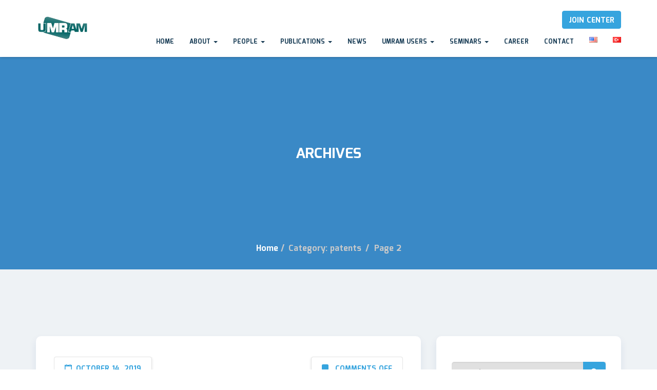

--- FILE ---
content_type: text/html; charset=UTF-8
request_url: https://umram.bilkent.edu.tr/index.php/category/patents/page/2/
body_size: 13514
content:
<!doctype html>
<html lang="en-US">
<head>
    <meta charset="UTF-8">
    <meta name="viewport" content="width=device-width, initial-scale=1">
    <link rel="profile" href="http://gmpg.org/xfn/11">

    <title>patents &#8211; Page 2 &#8211; UMRAM</title>
                        <script>
                            /* You can add more configuration options to webfontloader by previously defining the WebFontConfig with your options */
                            if ( typeof WebFontConfig === "undefined" ) {
                                WebFontConfig = new Object();
                            }
                            WebFontConfig['google'] = {families: ['Mina:700', 'Slabo+27px:400']};

                            (function() {
                                var wf = document.createElement( 'script' );
                                wf.src = 'https://ajax.googleapis.com/ajax/libs/webfont/1.5.3/webfont.js';
                                wf.type = 'text/javascript';
                                wf.async = 'true';
                                var s = document.getElementsByTagName( 'script' )[0];
                                s.parentNode.insertBefore( wf, s );
                            })();
                        </script>
                        <meta name='robots' content='max-image-preview:large' />
<link rel='dns-prefetch' href='//fonts.googleapis.com' />
<link rel="alternate" type="application/rss+xml" title="UMRAM &raquo; Feed" href="https://umram.bilkent.edu.tr/index.php/feed/" />
<link rel="alternate" type="application/rss+xml" title="UMRAM &raquo; patents Category Feed" href="https://umram.bilkent.edu.tr/index.php/category/patents/feed/" />
<script type="text/javascript">
window._wpemojiSettings = {"baseUrl":"https:\/\/s.w.org\/images\/core\/emoji\/14.0.0\/72x72\/","ext":".png","svgUrl":"https:\/\/s.w.org\/images\/core\/emoji\/14.0.0\/svg\/","svgExt":".svg","source":{"concatemoji":"https:\/\/umram.bilkent.edu.tr\/wp-includes\/js\/wp-emoji-release.min.js?ver=6.1.1"}};
/*! This file is auto-generated */
!function(e,a,t){var n,r,o,i=a.createElement("canvas"),p=i.getContext&&i.getContext("2d");function s(e,t){var a=String.fromCharCode,e=(p.clearRect(0,0,i.width,i.height),p.fillText(a.apply(this,e),0,0),i.toDataURL());return p.clearRect(0,0,i.width,i.height),p.fillText(a.apply(this,t),0,0),e===i.toDataURL()}function c(e){var t=a.createElement("script");t.src=e,t.defer=t.type="text/javascript",a.getElementsByTagName("head")[0].appendChild(t)}for(o=Array("flag","emoji"),t.supports={everything:!0,everythingExceptFlag:!0},r=0;r<o.length;r++)t.supports[o[r]]=function(e){if(p&&p.fillText)switch(p.textBaseline="top",p.font="600 32px Arial",e){case"flag":return s([127987,65039,8205,9895,65039],[127987,65039,8203,9895,65039])?!1:!s([55356,56826,55356,56819],[55356,56826,8203,55356,56819])&&!s([55356,57332,56128,56423,56128,56418,56128,56421,56128,56430,56128,56423,56128,56447],[55356,57332,8203,56128,56423,8203,56128,56418,8203,56128,56421,8203,56128,56430,8203,56128,56423,8203,56128,56447]);case"emoji":return!s([129777,127995,8205,129778,127999],[129777,127995,8203,129778,127999])}return!1}(o[r]),t.supports.everything=t.supports.everything&&t.supports[o[r]],"flag"!==o[r]&&(t.supports.everythingExceptFlag=t.supports.everythingExceptFlag&&t.supports[o[r]]);t.supports.everythingExceptFlag=t.supports.everythingExceptFlag&&!t.supports.flag,t.DOMReady=!1,t.readyCallback=function(){t.DOMReady=!0},t.supports.everything||(n=function(){t.readyCallback()},a.addEventListener?(a.addEventListener("DOMContentLoaded",n,!1),e.addEventListener("load",n,!1)):(e.attachEvent("onload",n),a.attachEvent("onreadystatechange",function(){"complete"===a.readyState&&t.readyCallback()})),(e=t.source||{}).concatemoji?c(e.concatemoji):e.wpemoji&&e.twemoji&&(c(e.twemoji),c(e.wpemoji)))}(window,document,window._wpemojiSettings);
</script>
<style type="text/css">
img.wp-smiley,
img.emoji {
	display: inline !important;
	border: none !important;
	box-shadow: none !important;
	height: 1em !important;
	width: 1em !important;
	margin: 0 0.07em !important;
	vertical-align: -0.1em !important;
	background: none !important;
	padding: 0 !important;
}
</style>
	<link rel='stylesheet' id='wp-block-library-css' href='https://umram.bilkent.edu.tr/wp-includes/css/dist/block-library/style.min.css?ver=6.1.1' type='text/css' media='all' />
<link rel='stylesheet' id='wp-components-css' href='https://umram.bilkent.edu.tr/wp-includes/css/dist/components/style.min.css?ver=6.1.1' type='text/css' media='all' />
<link rel='stylesheet' id='wp-block-editor-css' href='https://umram.bilkent.edu.tr/wp-includes/css/dist/block-editor/style.min.css?ver=6.1.1' type='text/css' media='all' />
<link rel='stylesheet' id='wp-nux-css' href='https://umram.bilkent.edu.tr/wp-includes/css/dist/nux/style.min.css?ver=6.1.1' type='text/css' media='all' />
<link rel='stylesheet' id='wp-reusable-blocks-css' href='https://umram.bilkent.edu.tr/wp-includes/css/dist/reusable-blocks/style.min.css?ver=6.1.1' type='text/css' media='all' />
<link rel='stylesheet' id='wp-editor-css' href='https://umram.bilkent.edu.tr/wp-includes/css/dist/editor/style.min.css?ver=6.1.1' type='text/css' media='all' />
<link rel='stylesheet' id='block-robo-gallery-style-css-css' href='https://umram.bilkent.edu.tr/wp-content/plugins/robo-gallery/includes/extensions/block/dist/blocks.style.build.css?ver=2.8.28' type='text/css' media='all' />
<link rel='stylesheet' id='classic-theme-styles-css' href='https://umram.bilkent.edu.tr/wp-includes/css/classic-themes.min.css?ver=1' type='text/css' media='all' />
<style id='global-styles-inline-css' type='text/css'>
body{--wp--preset--color--black: #000000;--wp--preset--color--cyan-bluish-gray: #abb8c3;--wp--preset--color--white: #ffffff;--wp--preset--color--pale-pink: #f78da7;--wp--preset--color--vivid-red: #cf2e2e;--wp--preset--color--luminous-vivid-orange: #ff6900;--wp--preset--color--luminous-vivid-amber: #fcb900;--wp--preset--color--light-green-cyan: #7bdcb5;--wp--preset--color--vivid-green-cyan: #00d084;--wp--preset--color--pale-cyan-blue: #8ed1fc;--wp--preset--color--vivid-cyan-blue: #0693e3;--wp--preset--color--vivid-purple: #9b51e0;--wp--preset--gradient--vivid-cyan-blue-to-vivid-purple: linear-gradient(135deg,rgba(6,147,227,1) 0%,rgb(155,81,224) 100%);--wp--preset--gradient--light-green-cyan-to-vivid-green-cyan: linear-gradient(135deg,rgb(122,220,180) 0%,rgb(0,208,130) 100%);--wp--preset--gradient--luminous-vivid-amber-to-luminous-vivid-orange: linear-gradient(135deg,rgba(252,185,0,1) 0%,rgba(255,105,0,1) 100%);--wp--preset--gradient--luminous-vivid-orange-to-vivid-red: linear-gradient(135deg,rgba(255,105,0,1) 0%,rgb(207,46,46) 100%);--wp--preset--gradient--very-light-gray-to-cyan-bluish-gray: linear-gradient(135deg,rgb(238,238,238) 0%,rgb(169,184,195) 100%);--wp--preset--gradient--cool-to-warm-spectrum: linear-gradient(135deg,rgb(74,234,220) 0%,rgb(151,120,209) 20%,rgb(207,42,186) 40%,rgb(238,44,130) 60%,rgb(251,105,98) 80%,rgb(254,248,76) 100%);--wp--preset--gradient--blush-light-purple: linear-gradient(135deg,rgb(255,206,236) 0%,rgb(152,150,240) 100%);--wp--preset--gradient--blush-bordeaux: linear-gradient(135deg,rgb(254,205,165) 0%,rgb(254,45,45) 50%,rgb(107,0,62) 100%);--wp--preset--gradient--luminous-dusk: linear-gradient(135deg,rgb(255,203,112) 0%,rgb(199,81,192) 50%,rgb(65,88,208) 100%);--wp--preset--gradient--pale-ocean: linear-gradient(135deg,rgb(255,245,203) 0%,rgb(182,227,212) 50%,rgb(51,167,181) 100%);--wp--preset--gradient--electric-grass: linear-gradient(135deg,rgb(202,248,128) 0%,rgb(113,206,126) 100%);--wp--preset--gradient--midnight: linear-gradient(135deg,rgb(2,3,129) 0%,rgb(40,116,252) 100%);--wp--preset--duotone--dark-grayscale: url('#wp-duotone-dark-grayscale');--wp--preset--duotone--grayscale: url('#wp-duotone-grayscale');--wp--preset--duotone--purple-yellow: url('#wp-duotone-purple-yellow');--wp--preset--duotone--blue-red: url('#wp-duotone-blue-red');--wp--preset--duotone--midnight: url('#wp-duotone-midnight');--wp--preset--duotone--magenta-yellow: url('#wp-duotone-magenta-yellow');--wp--preset--duotone--purple-green: url('#wp-duotone-purple-green');--wp--preset--duotone--blue-orange: url('#wp-duotone-blue-orange');--wp--preset--font-size--small: 13px;--wp--preset--font-size--medium: 20px;--wp--preset--font-size--large: 36px;--wp--preset--font-size--x-large: 42px;--wp--preset--spacing--20: 0.44rem;--wp--preset--spacing--30: 0.67rem;--wp--preset--spacing--40: 1rem;--wp--preset--spacing--50: 1.5rem;--wp--preset--spacing--60: 2.25rem;--wp--preset--spacing--70: 3.38rem;--wp--preset--spacing--80: 5.06rem;}:where(.is-layout-flex){gap: 0.5em;}body .is-layout-flow > .alignleft{float: left;margin-inline-start: 0;margin-inline-end: 2em;}body .is-layout-flow > .alignright{float: right;margin-inline-start: 2em;margin-inline-end: 0;}body .is-layout-flow > .aligncenter{margin-left: auto !important;margin-right: auto !important;}body .is-layout-constrained > .alignleft{float: left;margin-inline-start: 0;margin-inline-end: 2em;}body .is-layout-constrained > .alignright{float: right;margin-inline-start: 2em;margin-inline-end: 0;}body .is-layout-constrained > .aligncenter{margin-left: auto !important;margin-right: auto !important;}body .is-layout-constrained > :where(:not(.alignleft):not(.alignright):not(.alignfull)){max-width: var(--wp--style--global--content-size);margin-left: auto !important;margin-right: auto !important;}body .is-layout-constrained > .alignwide{max-width: var(--wp--style--global--wide-size);}body .is-layout-flex{display: flex;}body .is-layout-flex{flex-wrap: wrap;align-items: center;}body .is-layout-flex > *{margin: 0;}:where(.wp-block-columns.is-layout-flex){gap: 2em;}.has-black-color{color: var(--wp--preset--color--black) !important;}.has-cyan-bluish-gray-color{color: var(--wp--preset--color--cyan-bluish-gray) !important;}.has-white-color{color: var(--wp--preset--color--white) !important;}.has-pale-pink-color{color: var(--wp--preset--color--pale-pink) !important;}.has-vivid-red-color{color: var(--wp--preset--color--vivid-red) !important;}.has-luminous-vivid-orange-color{color: var(--wp--preset--color--luminous-vivid-orange) !important;}.has-luminous-vivid-amber-color{color: var(--wp--preset--color--luminous-vivid-amber) !important;}.has-light-green-cyan-color{color: var(--wp--preset--color--light-green-cyan) !important;}.has-vivid-green-cyan-color{color: var(--wp--preset--color--vivid-green-cyan) !important;}.has-pale-cyan-blue-color{color: var(--wp--preset--color--pale-cyan-blue) !important;}.has-vivid-cyan-blue-color{color: var(--wp--preset--color--vivid-cyan-blue) !important;}.has-vivid-purple-color{color: var(--wp--preset--color--vivid-purple) !important;}.has-black-background-color{background-color: var(--wp--preset--color--black) !important;}.has-cyan-bluish-gray-background-color{background-color: var(--wp--preset--color--cyan-bluish-gray) !important;}.has-white-background-color{background-color: var(--wp--preset--color--white) !important;}.has-pale-pink-background-color{background-color: var(--wp--preset--color--pale-pink) !important;}.has-vivid-red-background-color{background-color: var(--wp--preset--color--vivid-red) !important;}.has-luminous-vivid-orange-background-color{background-color: var(--wp--preset--color--luminous-vivid-orange) !important;}.has-luminous-vivid-amber-background-color{background-color: var(--wp--preset--color--luminous-vivid-amber) !important;}.has-light-green-cyan-background-color{background-color: var(--wp--preset--color--light-green-cyan) !important;}.has-vivid-green-cyan-background-color{background-color: var(--wp--preset--color--vivid-green-cyan) !important;}.has-pale-cyan-blue-background-color{background-color: var(--wp--preset--color--pale-cyan-blue) !important;}.has-vivid-cyan-blue-background-color{background-color: var(--wp--preset--color--vivid-cyan-blue) !important;}.has-vivid-purple-background-color{background-color: var(--wp--preset--color--vivid-purple) !important;}.has-black-border-color{border-color: var(--wp--preset--color--black) !important;}.has-cyan-bluish-gray-border-color{border-color: var(--wp--preset--color--cyan-bluish-gray) !important;}.has-white-border-color{border-color: var(--wp--preset--color--white) !important;}.has-pale-pink-border-color{border-color: var(--wp--preset--color--pale-pink) !important;}.has-vivid-red-border-color{border-color: var(--wp--preset--color--vivid-red) !important;}.has-luminous-vivid-orange-border-color{border-color: var(--wp--preset--color--luminous-vivid-orange) !important;}.has-luminous-vivid-amber-border-color{border-color: var(--wp--preset--color--luminous-vivid-amber) !important;}.has-light-green-cyan-border-color{border-color: var(--wp--preset--color--light-green-cyan) !important;}.has-vivid-green-cyan-border-color{border-color: var(--wp--preset--color--vivid-green-cyan) !important;}.has-pale-cyan-blue-border-color{border-color: var(--wp--preset--color--pale-cyan-blue) !important;}.has-vivid-cyan-blue-border-color{border-color: var(--wp--preset--color--vivid-cyan-blue) !important;}.has-vivid-purple-border-color{border-color: var(--wp--preset--color--vivid-purple) !important;}.has-vivid-cyan-blue-to-vivid-purple-gradient-background{background: var(--wp--preset--gradient--vivid-cyan-blue-to-vivid-purple) !important;}.has-light-green-cyan-to-vivid-green-cyan-gradient-background{background: var(--wp--preset--gradient--light-green-cyan-to-vivid-green-cyan) !important;}.has-luminous-vivid-amber-to-luminous-vivid-orange-gradient-background{background: var(--wp--preset--gradient--luminous-vivid-amber-to-luminous-vivid-orange) !important;}.has-luminous-vivid-orange-to-vivid-red-gradient-background{background: var(--wp--preset--gradient--luminous-vivid-orange-to-vivid-red) !important;}.has-very-light-gray-to-cyan-bluish-gray-gradient-background{background: var(--wp--preset--gradient--very-light-gray-to-cyan-bluish-gray) !important;}.has-cool-to-warm-spectrum-gradient-background{background: var(--wp--preset--gradient--cool-to-warm-spectrum) !important;}.has-blush-light-purple-gradient-background{background: var(--wp--preset--gradient--blush-light-purple) !important;}.has-blush-bordeaux-gradient-background{background: var(--wp--preset--gradient--blush-bordeaux) !important;}.has-luminous-dusk-gradient-background{background: var(--wp--preset--gradient--luminous-dusk) !important;}.has-pale-ocean-gradient-background{background: var(--wp--preset--gradient--pale-ocean) !important;}.has-electric-grass-gradient-background{background: var(--wp--preset--gradient--electric-grass) !important;}.has-midnight-gradient-background{background: var(--wp--preset--gradient--midnight) !important;}.has-small-font-size{font-size: var(--wp--preset--font-size--small) !important;}.has-medium-font-size{font-size: var(--wp--preset--font-size--medium) !important;}.has-large-font-size{font-size: var(--wp--preset--font-size--large) !important;}.has-x-large-font-size{font-size: var(--wp--preset--font-size--x-large) !important;}
.wp-block-navigation a:where(:not(.wp-element-button)){color: inherit;}
:where(.wp-block-columns.is-layout-flex){gap: 2em;}
.wp-block-pullquote{font-size: 1.5em;line-height: 1.6;}
</style>
<link rel='stylesheet' id='contact-form-7-css' href='https://umram.bilkent.edu.tr/wp-content/plugins/contact-form-7/includes/css/styles.css?ver=5.1.6' type='text/css' media='all' />
<link rel='stylesheet' id='dashicons-css' href='https://umram.bilkent.edu.tr/wp-includes/css/dashicons.min.css?ver=6.1.1' type='text/css' media='all' />
<link rel='stylesheet' id='everest-forms-general-css' href='https://umram.bilkent.edu.tr/wp-content/plugins/everest-forms/assets/css/everest-forms.css?ver=1.5.10' type='text/css' media='all' />
<link rel='stylesheet' id='post-views-counter-frontend-css' href='https://umram.bilkent.edu.tr/wp-content/plugins/post-views-counter/css/frontend.css?ver=1.3.1' type='text/css' media='all' />
<link rel='stylesheet' id='sequence-theme-basic-css' href='https://umram.bilkent.edu.tr/wp-content/plugins/sciencex-core/assets/css/sequence-theme.basic.min.css?ver=6.1.1' type='text/css' media='all' />
<link rel='stylesheet' id='ekko-lightbox-css' href='https://umram.bilkent.edu.tr/wp-content/plugins/sciencex-core/assets/css/ekko-lightbox.min.css?ver=6.1.1' type='text/css' media='all' />
<link rel='stylesheet' id='ye_dynamic-css' href='https://umram.bilkent.edu.tr/wp-content/plugins/youtube-embed/css/main.min.css?ver=5.3' type='text/css' media='all' />
<link rel='stylesheet' id='ez-icomoon-css' href='https://umram.bilkent.edu.tr/wp-content/plugins/easy-table-of-contents/vendor/icomoon/style.min.css?ver=1.7' type='text/css' media='all' />
<link rel='stylesheet' id='ez-toc-css' href='https://umram.bilkent.edu.tr/wp-content/plugins/easy-table-of-contents/assets/css/screen.min.css?ver=1.7' type='text/css' media='all' />
<style id='ez-toc-inline-css' type='text/css'>
div#ez-toc-container p.ez-toc-title {font-size: 120%;}div#ez-toc-container p.ez-toc-title {font-weight: 500;}div#ez-toc-container ul li {font-size: 95%;}
</style>
<link rel='stylesheet' id='sciencex-fonts-css' href='https://fonts.googleapis.com/css?family=Mina%3A400%2C700%7CSlabo+27px%3A400&#038;subset=latin%2Clatin-ext' type='text/css' media='all' />
<link rel='stylesheet' id='bootstrap-css' href='https://umram.bilkent.edu.tr/wp-content/themes/sciencex/assets/css/bootstrap.min.css?ver=3.3.2' type='text/css' media='all' />
<link rel='stylesheet' id='ionicons-min-css' href='https://umram.bilkent.edu.tr/wp-content/themes/sciencex/assets/css/ionicons.min.css?ver=2.0.0' type='text/css' media='all' />
<link rel='stylesheet' id='animate-min-css' href='https://umram.bilkent.edu.tr/wp-content/themes/sciencex/assets/css/animate.min.css?ver=1.0.0' type='text/css' media='all' />
<link rel='stylesheet' id='bootstrap-dropdownhover-min-css' href='https://umram.bilkent.edu.tr/wp-content/themes/sciencex/assets/css/bootstrap-dropdownhover.min.css?ver=1.0.0' type='text/css' media='all' />
<link rel='stylesheet' id='sciencex-main-css' href='https://umram.bilkent.edu.tr/wp-content/themes/sciencex/assets/css/main.css?ver=1.0.0' type='text/css' media='all' />
<link rel='stylesheet' id='sciencex-style-css' href='https://umram.bilkent.edu.tr/wp-content/themes/sciencex/style.css?ver=1.0.0' type='text/css' media='all' />
<link rel='stylesheet' id='tablepress-default-css' href='https://umram.bilkent.edu.tr/wp-content/plugins/tablepress/css/default.min.css?ver=1.10' type='text/css' media='all' />
<link rel='stylesheet' id='indie-flower-css' href='//fonts.googleapis.com/css?family=Indie+Flower%3Aregular&#038;subset=latin&#038;ver=2.9' type='text/css' media='all' />
<link rel='stylesheet' id='kc-general-css' href='https://umram.bilkent.edu.tr/wp-content/plugins/kingcomposer/assets/frontend/css/kingcomposer.min.css?ver=2.9' type='text/css' media='all' />
<link rel='stylesheet' id='kc-animate-css' href='https://umram.bilkent.edu.tr/wp-content/plugins/kingcomposer/assets/css/animate.css?ver=2.9' type='text/css' media='all' />
<link rel='stylesheet' id='kc-icon-1-css' href='https://umram.bilkent.edu.tr/wp-content/themes/sciencex/assets/css/ionicons.min.css?ver=2.9' type='text/css' media='all' />
<link rel='stylesheet' id='kc-icon-2-css' href='https://umram.bilkent.edu.tr/wp-content/plugins/kingcomposer/assets/css/icons.css?ver=2.9' type='text/css' media='all' />
<link rel='stylesheet' id='zotpress.shortcode.min.css-css' href='https://umram.bilkent.edu.tr/wp-content/plugins/zotpress/css/zotpress.shortcode.min.css?ver=6.1.1' type='text/css' media='all' />
<script type='text/javascript' src='https://umram.bilkent.edu.tr/wp-includes/js/jquery/jquery.min.js?ver=3.6.1' id='jquery-core-js'></script>
<script type='text/javascript' src='https://umram.bilkent.edu.tr/wp-includes/js/jquery/jquery-migrate.min.js?ver=3.3.2' id='jquery-migrate-js'></script>
<link rel="https://api.w.org/" href="https://umram.bilkent.edu.tr/index.php/wp-json/" /><link rel="alternate" type="application/json" href="https://umram.bilkent.edu.tr/index.php/wp-json/wp/v2/categories/477" /><link rel="EditURI" type="application/rsd+xml" title="RSD" href="https://umram.bilkent.edu.tr/xmlrpc.php?rsd" />
<link rel="wlwmanifest" type="application/wlwmanifest+xml" href="https://umram.bilkent.edu.tr/wp-includes/wlwmanifest.xml" />
<meta name="generator" content="WordPress 6.1.1" />
<meta name="generator" content="Everest Forms 1.5.10" />
<script type="text/javascript">var kc_script_data={ajax_url:"https://umram.bilkent.edu.tr/wp-admin/admin-ajax.php"}</script><link rel="icon" href="https://umram.bilkent.edu.tr/wp-content/uploads/2018/08/cropped-umram-logo-2-32x32.jpg" sizes="32x32" />
<link rel="icon" href="https://umram.bilkent.edu.tr/wp-content/uploads/2018/08/cropped-umram-logo-2-192x192.jpg" sizes="192x192" />
<link rel="apple-touch-icon" href="https://umram.bilkent.edu.tr/wp-content/uploads/2018/08/cropped-umram-logo-2-180x180.jpg" />
<meta name="msapplication-TileImage" content="https://umram.bilkent.edu.tr/wp-content/uploads/2018/08/cropped-umram-logo-2-270x270.jpg" />
	<style>
	.sabbi-page-header{
		background-color: #3a89c6;
	}
	.blog-banner.sabbi-page-header{
		background-color: ;
	}
    </style>
	<style type="text/css" title="dynamic-css" class="options-output">.sciencex-content-area{padding-top:130px;padding-bottom:0;}.navbar-white{padding-top:0;padding-bottom:0;}.navbar-nav>li>a{padding-top:15px;padding-right:15px;padding-bottom:15px;padding-left:15px;}.navbar-nav-hov_underline .navbar-nav .dropdown-menu{width:210px;}.navbar-nav-hov_underline .navbar-nav .dropdown-menu li a{padding-top:10px;padding-right:15px;padding-bottom:10px;padding-left:15px;}.navbar-nav{font-family:Mina;text-transform:uppercase;line-height:20px;font-weight:700;font-size:12px;opacity: 1;visibility: visible;-webkit-transition: opacity 0.24s ease-in-out;-moz-transition: opacity 0.24s ease-in-out;transition: opacity 0.24s ease-in-out;}.wf-loading .navbar-nav{opacity: 0;}.ie.wf-loading .navbar-nav{visibility: hidden;}.navbar-white{background-color:#ffffff;}{color:#ffffff;}{background-color:#183c55;}.navbar-nav-hov_underline .navbar-nav li a{color:#183c55;}{background-color:#183c55;}.navbar-nav-hov_underline .navbar-nav li a:hover{color:#183c55;}.navbar-nav-hov_underline > .navbar-nav > li > a:hover, .navbar-nav-hov_underline > .navbar-nav > li > a:focus{border-bottom:4px solid #36a4de;}.navbar-nav-hov_underline > .navbar-nav > li.active > a{border-bottom:4px solid #36a4de;}.navbar-nav-hov_underline .navbar-nav .dropdown-menu:before{background-color:#36a4de;}{color:#36a4de;}.navbar-nav-hov_underline .navbar-nav .dropdown-menu{background-color:#ffffff;}{color:#ffffff;}.navbar-nav .btn{font-size:14px;opacity: 1;visibility: visible;-webkit-transition: opacity 0.24s ease-in-out;-moz-transition: opacity 0.24s ease-in-out;transition: opacity 0.24s ease-in-out;}.wf-loading .navbar-nav .btn{opacity: 0;}.ie.wf-loading .navbar-nav .btn{visibility: hidden;}.nav-btn-wrap .btn-primary{background-color:#36a4de;}{color:#36a4de;}.nav-btn-wrap .btn-primary{border:1px solid #36a4de;}{background-color:#ffffff;}.nav-btn-wrap .btn-primary{color:#ffffff;}.nav-btn-wrap .btn-primary:hover{background-color:#2f94ca;}{color:#2f94ca;}.nav-btn-wrap .btn-primary:hover{border:1px solid #2f94ca;}{background-color:#ffffff;}.nav-btn-wrap .btn-primary:hover{color:#ffffff;}.sabbi-page-header{background-color:#3a89c6;}{color:#3a89c6;}.sabbi-page-header.page-header-lg{height:200px;}.sabbi-page-header .page-title{font-family:Mina;line-height:40px;font-weight:700;font-size:28px;opacity: 1;visibility: visible;-webkit-transition: opacity 0.24s ease-in-out;-moz-transition: opacity 0.24s ease-in-out;transition: opacity 0.24s ease-in-out;}.wf-loading .sabbi-page-header .page-title{opacity: 0;}.ie.wf-loading .sabbi-page-header .page-title{visibility: hidden;}.sabbi-page-header .header-title-block h6{font-family:Mina;line-height:20px;font-weight:700;font-size:16px;opacity: 1;visibility: visible;-webkit-transition: opacity 0.24s ease-in-out;-moz-transition: opacity 0.24s ease-in-out;transition: opacity 0.24s ease-in-out;}.wf-loading .sabbi-page-header .header-title-block h6{opacity: 0;}.ie.wf-loading .sabbi-page-header .header-title-block h6{visibility: hidden;}{background-color:#ffffff;}.sabbi-page-header .page-title{color:#ffffff;}{background-color:#ffffff;}.sabbi-page-header .header-title-block h6{color:#ffffff;}.auth-breadcrumb-wrap .sabbi-breadcrumb a, .sabbi-breadcrumb > li > span{font-family:Mina;line-height:25px;font-weight:700;font-size:16px;opacity: 1;visibility: visible;-webkit-transition: opacity 0.24s ease-in-out;-moz-transition: opacity 0.24s ease-in-out;transition: opacity 0.24s ease-in-out;}.wf-loading .auth-breadcrumb-wrap .sabbi-breadcrumb a,.wf-loading  .sabbi-breadcrumb > li > span{opacity: 0;}.ie.wf-loading .auth-breadcrumb-wrap .sabbi-breadcrumb a,.ie.wf-loading  .sabbi-breadcrumb > li > span{visibility: hidden;}{background-color:#ffffff;}.auth-breadcrumb-wrap .sabbi-breadcrumb a{color:#ffffff;}{background-color:#cacaca;}.sabbi-breadcrumb > li > span{color:#cacaca;}{background-color:#cacaca;}.sabbi-breadcrumb span.separator{color:#cacaca;}.blog-banner.sabbi-page-header{background-color:#3a89c6;}{color:#3a89c6;}.blog-banner.sabbi-page-header .page-header-content{padding-top:0;padding-bottom:0;}.blog-banner.sabbi-page-header.page-header-lg{height:0px;}.blog-banner.sabbi-page-header .page-title{font-family:Mina;line-height:40px;font-weight:700;font-size:28px;opacity: 1;visibility: visible;-webkit-transition: opacity 0.24s ease-in-out;-moz-transition: opacity 0.24s ease-in-out;transition: opacity 0.24s ease-in-out;}.wf-loading .blog-banner.sabbi-page-header .page-title{opacity: 0;}.ie.wf-loading .blog-banner.sabbi-page-header .page-title{visibility: hidden;}.blog-banner.sabbi-page-header .header-title-block h6{font-family:Mina;line-height:20px;font-weight:700;font-size:16px;opacity: 1;visibility: visible;-webkit-transition: opacity 0.24s ease-in-out;-moz-transition: opacity 0.24s ease-in-out;transition: opacity 0.24s ease-in-out;}.wf-loading .blog-banner.sabbi-page-header .header-title-block h6{opacity: 0;}.ie.wf-loading .blog-banner.sabbi-page-header .header-title-block h6{visibility: hidden;}{background-color:#ffffff;}.blog-banner.sabbi-page-header .page-title{color:#ffffff;}{background-color:#ffffff;}.blog-banner.sabbi-page-header .header-title-block h6{color:#ffffff;}.blog-breadcrumb .breadcrumb{padding-top:8px;padding-right:15px;padding-bottom:8px;padding-left:15px;}.blog-breadcrumb.auth-breadcrumb-wrap .sabbi-breadcrumb a, .blog-breadcrumb .sabbi-breadcrumb > li > span{font-family:Mina;line-height:25px;font-weight:700;font-size:16px;opacity: 1;visibility: visible;-webkit-transition: opacity 0.24s ease-in-out;-moz-transition: opacity 0.24s ease-in-out;transition: opacity 0.24s ease-in-out;}.wf-loading .blog-breadcrumb.auth-breadcrumb-wrap .sabbi-breadcrumb a,.wf-loading  .blog-breadcrumb .sabbi-breadcrumb > li > span{opacity: 0;}.ie.wf-loading .blog-breadcrumb.auth-breadcrumb-wrap .sabbi-breadcrumb a,.ie.wf-loading  .blog-breadcrumb .sabbi-breadcrumb > li > span{visibility: hidden;}{background-color:#ffffff;}.blog-breadcrumb .sabbi-breadcrumb a{color:#ffffff;}{background-color:#cacaca;}.blog-breadcrumb .sabbi-breadcrumb span.separator{color:#cacaca;}.section-footer .footer-site-info{padding-top:55px;padding-bottom:45px;}.site-footer.section-footer{background-color:#EDF2F6;}{color:#EDF2F6;}.section-footer .footer-site-info .widget-title{font-family:Mina;line-height:28px;font-weight:700;font-size:22px;opacity: 1;visibility: visible;-webkit-transition: opacity 0.24s ease-in-out;-moz-transition: opacity 0.24s ease-in-out;transition: opacity 0.24s ease-in-out;}.wf-loading .section-footer .footer-site-info .widget-title{opacity: 0;}.ie.wf-loading .section-footer .footer-site-info .widget-title{visibility: hidden;}{background-color:#183c55;}.section-footer .footer-site-info .widget-title{color:#183c55;}{background-color:#183c55;}.section-footer .widget_text .textwidget p, .section-footer p, .footer-site-info .event-list .date{color:#183c55;}{background-color:#183c55;}.section-footer .widget ul li a, .footer-site-info .event-list .title a{color:#183c55;}{background-color:#2f94ca;}.section-footer .widget ul li a:hover, .footer-site-info .event-list .title a:hover, .footer-widget .widget .btn:hover{color:#2f94ca;}.section-footer .footer-bar{padding-top:30px;padding-bottom:30px;}.section-footer .footer-bar{font-family:"Slabo 27px";line-height:25px;font-weight:400;font-size:12px;opacity: 1;visibility: visible;-webkit-transition: opacity 0.24s ease-in-out;-moz-transition: opacity 0.24s ease-in-out;transition: opacity 0.24s ease-in-out;}.wf-loading .section-footer .footer-bar{opacity: 0;}.ie.wf-loading .section-footer .footer-bar{visibility: hidden;}.section-footer .footer-bar{background-color:#ffffff;}{color:#ffffff;}{background-color:#183c55;}.powredby, .copyright{color:#183c55;}{background-color:#36a4de;}.footer-bar .copyright a, .powredby a{color:#36a4de;}{background-color:#2f94ca;}.footer-bar .copyright a:hover, .powredby a:hover{color:#2f94ca;}body{font-family:"Slabo 27px";line-height:25.032px;font-weight:400;font-style:normal;color:#183c55;font-size:16px;opacity: 1;visibility: visible;-webkit-transition: opacity 0.24s ease-in-out;-moz-transition: opacity 0.24s ease-in-out;transition: opacity 0.24s ease-in-out;}.wf-loading body{opacity: 0;}.ie.wf-loading body{visibility: hidden;}a{color:#36a4de;}a:hover{color:#36a4de;}a:active{color:#36a4de;}h1{font-family:Mina;font-weight:700;font-style:normal;color:#183c55;opacity: 1;visibility: visible;-webkit-transition: opacity 0.24s ease-in-out;-moz-transition: opacity 0.24s ease-in-out;transition: opacity 0.24s ease-in-out;}.wf-loading h1{opacity: 0;}.ie.wf-loading h1{visibility: hidden;}h2{font-family:Mina;font-weight:700;font-style:normal;opacity: 1;visibility: visible;-webkit-transition: opacity 0.24s ease-in-out;-moz-transition: opacity 0.24s ease-in-out;transition: opacity 0.24s ease-in-out;}.wf-loading h2{opacity: 0;}.ie.wf-loading h2{visibility: hidden;}h3{font-family:Mina;line-height:20px;font-weight:700;font-style:normal;color:#183c55;font-size:24px;opacity: 1;visibility: visible;-webkit-transition: opacity 0.24s ease-in-out;-moz-transition: opacity 0.24s ease-in-out;transition: opacity 0.24s ease-in-out;}.wf-loading h3{opacity: 0;}.ie.wf-loading h3{visibility: hidden;}h4{font-family:Mina;line-height:20px;font-weight:700;font-style:normal;color:#183c55;font-size:18px;opacity: 1;visibility: visible;-webkit-transition: opacity 0.24s ease-in-out;-moz-transition: opacity 0.24s ease-in-out;transition: opacity 0.24s ease-in-out;}.wf-loading h4{opacity: 0;}.ie.wf-loading h4{visibility: hidden;}h5{font-family:Mina;line-height:20px;font-weight:700;font-style:normal;color:#183c55;font-size:14px;opacity: 1;visibility: visible;-webkit-transition: opacity 0.24s ease-in-out;-moz-transition: opacity 0.24s ease-in-out;transition: opacity 0.24s ease-in-out;}.wf-loading h5{opacity: 0;}.ie.wf-loading h5{visibility: hidden;}h6{font-family:Mina;line-height:20px;font-weight:700;font-style:normal;color:#183c55;font-size:12px;opacity: 1;visibility: visible;-webkit-transition: opacity 0.24s ease-in-out;-moz-transition: opacity 0.24s ease-in-out;transition: opacity 0.24s ease-in-out;}.wf-loading h6{opacity: 0;}.ie.wf-loading h6{visibility: hidden;}</style></head>

<body class="archive paged category category-patents category-477 wp-custom-logo paged-2 category-paged-2 everest-forms-no-js kc-css-system hfeed">

<!-- start preloader -->
<!-- / end preloader -->


<div class="site-main" style="background-image: url();" >
<div id="page" class="site ">
    <header class="sabbi-site-head">
        <nav class="navbar navbar-white navbar-kawsa navbar-fixed-top " role="navigation">
            <div class="container">
                <div class="navbar-header">
                    <button aria-controls="navbar" aria-expanded="false" class="navbar-toggle collapsed" data-target="#navbar" data-toggle="collapse" type="button"><span class="sr-only"> Toggle navigation</span> <span class="icon-bar"></span> <span class="icon-bar"></span> <span class="icon-bar"></span></button> 
                    	    <a class="navbar-brand" href="https://umram.bilkent.edu.tr/" title="UMRAM" data-scroll><img src="https://umram.bilkent.edu.tr/wp-content/uploads/2018/08/umram-logo-2.jpg" alt="" class="img-responsive"></a>
	                  </div>
                <div class="navbar-collapse collapse sabbi-navbar-collapse  navbar-nav-hov_underline" id="navbar">
                                        <div class="nav-btn-wrap"><a href="https://umram.bilkent.edu.tr/index.php/career/?lang=en" class="btn btn-primary pull-right">JOIN CENTER</a></div>
                                        <ul id="menu-main-nav" class="nav navbar-nav navbar-right"><li itemscope="itemscope" itemtype="https://www.schema.org/SiteNavigationElement" id="menu-item-2090" class="menu-item menu-item-type-post_type menu-item-object-page menu-item-home menu-item-2090"><a title="Home" href="https://umram.bilkent.edu.tr/">Home</a></li>
<li itemscope="itemscope" itemtype="https://www.schema.org/SiteNavigationElement" id="menu-item-2259" class="menu-item menu-item-type-post_type menu-item-object-kc-section menu-item-has-children menu-item-2259 dropdown"><a title="About" href="https://umram.bilkent.edu.tr/index.php/kc-section/about2/" data-toggle="dropdown" data-hover="dropdown" data-animations="zoomIn" class="dropdown-toggle" aria-haspopup="true">About <span class="caret"></span></a>
<ul role="menu" class="dropdown-menu" >
	<li itemscope="itemscope" itemtype="https://www.schema.org/SiteNavigationElement" id="menu-item-2097" class="menu-item menu-item-type-post_type menu-item-object-page menu-item-2097"><a title="About us" href="https://umram.bilkent.edu.tr/index.php/about/">About us</a></li>
	<li itemscope="itemscope" itemtype="https://www.schema.org/SiteNavigationElement" id="menu-item-2385" class="menu-item menu-item-type-post_type menu-item-object-page menu-item-2385"><a title="Board of Directors" href="https://umram.bilkent.edu.tr/index.php/board-of-directors/">Board of Directors</a></li>
	<li itemscope="itemscope" itemtype="https://www.schema.org/SiteNavigationElement" id="menu-item-2803" class="menu-item menu-item-type-post_type menu-item-object-page menu-item-2803"><a title="Research Groups" href="https://umram.bilkent.edu.tr/index.php/research-groups/">Research Groups</a></li>
	<li itemscope="itemscope" itemtype="https://www.schema.org/SiteNavigationElement" id="menu-item-2256" class="menu-item menu-item-type-post_type menu-item-object-page menu-item-2256"><a title="Facilities" href="https://umram.bilkent.edu.tr/index.php/facilities/">Facilities</a></li>
	<li itemscope="itemscope" itemtype="https://www.schema.org/SiteNavigationElement" id="menu-item-2594" class="menu-item menu-item-type-post_type menu-item-object-page menu-item-2594"><a title="Gallery" href="https://umram.bilkent.edu.tr/index.php/gallery/">Gallery</a></li>
	<li itemscope="itemscope" itemtype="https://www.schema.org/SiteNavigationElement" id="menu-item-3827" class="menu-item menu-item-type-post_type menu-item-object-page menu-item-3827"><a title="Links" href="https://umram.bilkent.edu.tr/index.php/links/">Links</a></li>
</ul>
</li>
<li itemscope="itemscope" itemtype="https://www.schema.org/SiteNavigationElement" id="menu-item-4358" class="menu-item menu-item-type-custom menu-item-object-custom menu-item-has-children menu-item-4358 dropdown"><a title="People" href="https://umram.bilkent.edu.tr/index.php/staff" data-toggle="dropdown" data-hover="dropdown" data-animations="zoomIn" class="dropdown-toggle" aria-haspopup="true">People <span class="caret"></span></a>
<ul role="menu" class="dropdown-menu" >
	<li itemscope="itemscope" itemtype="https://www.schema.org/SiteNavigationElement" id="menu-item-2795" class="menu-item menu-item-type-post_type menu-item-object-page menu-item-2795"><a title="Administration Office" href="https://umram.bilkent.edu.tr/index.php/administration-office/">Administration Office</a></li>
	<li itemscope="itemscope" itemtype="https://www.schema.org/SiteNavigationElement" id="menu-item-2154" class="menu-item menu-item-type-post_type menu-item-object-page menu-item-2154"><a title="Faculty" href="https://umram.bilkent.edu.tr/index.php/faculty-members/">Faculty</a></li>
	<li itemscope="itemscope" itemtype="https://www.schema.org/SiteNavigationElement" id="menu-item-2512" class="menu-item menu-item-type-post_type menu-item-object-page menu-item-2512"><a title="Research Fellows" href="https://umram.bilkent.edu.tr/index.php/research-fellows/">Research Fellows</a></li>
	<li itemscope="itemscope" itemtype="https://www.schema.org/SiteNavigationElement" id="menu-item-2175" class="menu-item menu-item-type-post_type menu-item-object-page menu-item-2175"><a title="Engineers &#038; Staff" href="https://umram.bilkent.edu.tr/index.php/staff/">Engineers &#038; Staff</a></li>
	<li itemscope="itemscope" itemtype="https://www.schema.org/SiteNavigationElement" id="menu-item-2162" class="menu-item menu-item-type-post_type menu-item-object-page menu-item-2162"><a title="PhD Students" href="https://umram.bilkent.edu.tr/index.php/phd-students/">PhD Students</a></li>
	<li itemscope="itemscope" itemtype="https://www.schema.org/SiteNavigationElement" id="menu-item-2163" class="menu-item menu-item-type-post_type menu-item-object-page menu-item-2163"><a title="MSc Students" href="https://umram.bilkent.edu.tr/index.php/ms-students/">MSc Students</a></li>
	<li itemscope="itemscope" itemtype="https://www.schema.org/SiteNavigationElement" id="menu-item-4461" class="menu-item menu-item-type-post_type menu-item-object-page menu-item-4461"><a title="Undergrad students" href="https://umram.bilkent.edu.tr/index.php/under-graduate/">Undergrad students</a></li>
	<li itemscope="itemscope" itemtype="https://www.schema.org/SiteNavigationElement" id="menu-item-4352" class="menu-item menu-item-type-post_type menu-item-object-page menu-item-4352"><a title="Alumni" href="https://umram.bilkent.edu.tr/index.php/alumni/">Alumni</a></li>
</ul>
</li>
<li itemscope="itemscope" itemtype="https://www.schema.org/SiteNavigationElement" id="menu-item-2061" class="menu-item menu-item-type-custom menu-item-object-custom menu-item-has-children menu-item-2061 dropdown"><a title="Publications" href="#" data-toggle="dropdown" data-hover="dropdown" data-animations="zoomIn" class="dropdown-toggle" aria-haspopup="true">Publications <span class="caret"></span></a>
<ul role="menu" class="dropdown-menu" >
	<li itemscope="itemscope" itemtype="https://www.schema.org/SiteNavigationElement" id="menu-item-6508" class="menu-item menu-item-type-post_type menu-item-object-page menu-item-6508"><a title="Projects" href="https://umram.bilkent.edu.tr/index.php/projects/">Projects</a></li>
	<li itemscope="itemscope" itemtype="https://www.schema.org/SiteNavigationElement" id="menu-item-6380" class="menu-item menu-item-type-post_type menu-item-object-page menu-item-6380"><a title="Journal Articles" href="https://umram.bilkent.edu.tr/index.php/articles2/">Journal Articles</a></li>
	<li itemscope="itemscope" itemtype="https://www.schema.org/SiteNavigationElement" id="menu-item-2092" class="menu-item menu-item-type-post_type menu-item-object-page menu-item-2092"><a title="Books" href="https://umram.bilkent.edu.tr/index.php/books/">Books</a></li>
	<li itemscope="itemscope" itemtype="https://www.schema.org/SiteNavigationElement" id="menu-item-2431" class="menu-item menu-item-type-post_type menu-item-object-page menu-item-2431"><a title="Patents" href="https://umram.bilkent.edu.tr/index.php/patents/">Patents</a></li>
</ul>
</li>
<li itemscope="itemscope" itemtype="https://www.schema.org/SiteNavigationElement" id="menu-item-2587" class="menu-item menu-item-type-post_type menu-item-object-page menu-item-2587"><a title="News" href="https://umram.bilkent.edu.tr/index.php/news/">News</a></li>
<li itemscope="itemscope" itemtype="https://www.schema.org/SiteNavigationElement" id="menu-item-9385" class="menu-item menu-item-type-post_type menu-item-object-page menu-item-has-children menu-item-9385 dropdown"><a title="UMRAM Users" href="https://umram.bilkent.edu.tr/index.php/umram-users/" data-toggle="dropdown" data-hover="dropdown" data-animations="zoomIn" class="dropdown-toggle" aria-haspopup="true">UMRAM Users <span class="caret"></span></a>
<ul role="menu" class="dropdown-menu" >
	<li itemscope="itemscope" itemtype="https://www.schema.org/SiteNavigationElement" id="menu-item-11983" class="menu-item menu-item-type-post_type menu-item-object-page menu-item-11983"><a title="MR Usage Procedures" href="https://umram.bilkent.edu.tr/index.php/mr-usage-procedures/">MR Usage Procedures</a></li>
	<li itemscope="itemscope" itemtype="https://www.schema.org/SiteNavigationElement" id="menu-item-11982" class="menu-item menu-item-type-post_type menu-item-object-page menu-item-11982"><a title="Service Procurement" href="https://umram.bilkent.edu.tr/index.php/service-procurement/">Service Procurement</a></li>
	<li itemscope="itemscope" itemtype="https://www.schema.org/SiteNavigationElement" id="menu-item-11981" class="menu-item menu-item-type-post_type menu-item-object-page menu-item-11981"><a title="MR Safety and User Training" href="https://umram.bilkent.edu.tr/index.php/mr-safety-and-user-training/">MR Safety and User Training</a></li>
</ul>
</li>
<li itemscope="itemscope" itemtype="https://www.schema.org/SiteNavigationElement" id="menu-item-11068" class="menu-item menu-item-type-post_type menu-item-object-page menu-item-has-children menu-item-11068 dropdown"><a title="Seminars" href="https://umram.bilkent.edu.tr/index.php/seminars/" data-toggle="dropdown" data-hover="dropdown" data-animations="zoomIn" class="dropdown-toggle" aria-haspopup="true">Seminars <span class="caret"></span></a>
<ul role="menu" class="dropdown-menu" >
	<li itemscope="itemscope" itemtype="https://www.schema.org/SiteNavigationElement" id="menu-item-11485" class="menu-item menu-item-type-post_type menu-item-object-page menu-item-11485"><a title="Seminars" href="https://umram.bilkent.edu.tr/index.php/seminars/">Seminars</a></li>
	<li itemscope="itemscope" itemtype="https://www.schema.org/SiteNavigationElement" id="menu-item-11119" class="menu-item menu-item-type-post_type menu-item-object-page menu-item-11119"><a title="Thesis Presentations" href="https://umram.bilkent.edu.tr/index.php/thesis-presentations/">Thesis Presentations</a></li>
</ul>
</li>
<li itemscope="itemscope" itemtype="https://www.schema.org/SiteNavigationElement" id="menu-item-2101" class="menu-item menu-item-type-post_type menu-item-object-page menu-item-2101"><a title="Career" href="https://umram.bilkent.edu.tr/index.php/tr/career/">Career</a></li>
<li itemscope="itemscope" itemtype="https://www.schema.org/SiteNavigationElement" id="menu-item-3988" class="menu-item menu-item-type-post_type menu-item-object-page menu-item-3988"><a title="Contact" href="https://umram.bilkent.edu.tr/index.php/contact/">Contact</a></li>
<li itemscope="itemscope" itemtype="https://www.schema.org/SiteNavigationElement" id="menu-item-3333-en" class="lang-item lang-item-268 lang-item-en lang-item-first current-lang menu-item menu-item-type-custom menu-item-object-custom menu-item-3333-en"><a href="https://umram.bilkent.edu.tr/index.php/category/patents/" hreflang="en-US" lang="en-US"><img src="[data-uri]" title="English" alt="English" width="16" height="11" /></a></li>
<li itemscope="itemscope" itemtype="https://www.schema.org/SiteNavigationElement" id="menu-item-3333-tr" class="lang-item lang-item-262 lang-item-tr menu-item menu-item-type-custom menu-item-object-custom menu-item-3333-tr"><a href="https://umram.bilkent.edu.tr/index.php/tr/category/patent/" hreflang="tr-TR" lang="tr-TR"><img src="[data-uri]" title="Türkçe" alt="Türkçe" width="16" height="11" /></a></li>
</ul>                </div>
            </div>
        </nav><!-- /.navbar -->
    </header><!-- #masthead -->	<header class="blog-banner sabbi-page-header page-header-lg " >
        <div class="page-header-content conternt-center">
            <div class="header-title-block">
            	<h6></h6>
                <h1 class="page-title">Archives</h1>
            </div>
            		<div class="blog-breadcrumb auth-breadcrumb-wrap ">
	        <div class="container">
	            <ul class="breadcrumb sabbi-breadcrumb text-center"><li><a href="https://umram.bilkent.edu.tr/">Home</a><span class="separator">/</span></li>
<li><span href="#">Category: patents</span></li>
</li><li><span class="separator">/</span><span> Page 2
</ul>	        </div>
        </div>
	        </div>
    </header>

	    
	<div class="sciencex-content-area blog ">
		<div class="container">
			<div class="row">
			    				    <div class="col-md-8">
						
<article id="post-6552" class="post-6552 post type-post status-publish format-standard hentry category-patents">

	 <div class="post-image">

	 			
				<div class="entry-meta">
			<ul class="post-meta">
				<li><i class="ion-calendar"></i><span>October 14, 2019</span></li>
				<li>
					<i class="ion-chatbox"></i>
					<span>
						<span class=" ">Comments off</span>					</span>
				</li>
			</ul>
		</div><!-- .entry-meta -->
		
	</div>
	
	<div class="entry-header">
		<h2 class="entry-title"><a href="https://umram.bilkent.edu.tr/index.php/2019/10/14/system-and-method-for-reduced-field-of-view-magnetic-resonance-imaging/" rel="bookmark">24. System and Method for Reduced Field of View Magnetic Resonance Imaging</a></h2>	</div><!-- .entry-header -->

	<div class="entry-content">
				<p>Suchandrima Banerjee and Emine Ulku Saritas System and Method for Reduced Field of View Magnetic Resonance Imaging patent no: 9664762</p>
				
		
					<div class="blog-cat"><i class="ion-folder"></i><a href="https://umram.bilkent.edu.tr/index.php/category/patents/" rel="category tag">patents</a></div>
				<a href="https://umram.bilkent.edu.tr/index.php/2019/10/14/system-and-method-for-reduced-field-of-view-magnetic-resonance-imaging/" class="read-more">Read More</a>

		
			</div><!-- .entry-content -->

</article>

<article id="post-6548" class="post-6548 post type-post status-publish format-standard hentry category-patents">

	 <div class="post-image">

	 			
				<div class="entry-meta">
			<ul class="post-meta">
				<li><i class="ion-calendar"></i><span>October 14, 2019</span></li>
				<li>
					<i class="ion-chatbox"></i>
					<span>
						<span class=" ">Comments off</span>					</span>
				</li>
			</ul>
		</div><!-- .entry-meta -->
		
	</div>
	
	<div class="entry-header">
		<h2 class="entry-title"><a href="https://umram.bilkent.edu.tr/index.php/2019/10/14/magnetic-resonance-apparatus-and-data-acquisition-method-with-decoupling-between-transmit-and-receive-coils/" rel="bookmark">23. Magnetic Resonance Apparatus and Data Acquisition Method with Decoupling Between Transmit and Receive Coils</a></h2>	</div><!-- .entry-header -->

	<div class="entry-content">
				<p>Ali Caglar Ozen and Ergin Atalar Magnetic Resonance Apparatus and Data Acquisition Method with Decoupling Between Transmit and Receive Coils patent no: 9625551</p>
				
		
					<div class="blog-cat"><i class="ion-folder"></i><a href="https://umram.bilkent.edu.tr/index.php/category/patents/" rel="category tag">patents</a></div>
				<a href="https://umram.bilkent.edu.tr/index.php/2019/10/14/magnetic-resonance-apparatus-and-data-acquisition-method-with-decoupling-between-transmit-and-receive-coils/" class="read-more">Read More</a>

		
			</div><!-- .entry-content -->

</article>

<article id="post-6542" class="post-6542 post type-post status-publish format-standard hentry category-patents">

	 <div class="post-image">

	 			
				<div class="entry-meta">
			<ul class="post-meta">
				<li><i class="ion-calendar"></i><span>October 14, 2019</span></li>
				<li>
					<i class="ion-chatbox"></i>
					<span>
						<span class=" ">Comments off</span>					</span>
				</li>
			</ul>
		</div><!-- .entry-meta -->
		
	</div>
	
	<div class="entry-header">
		<h2 class="entry-title"><a href="https://umram.bilkent.edu.tr/index.php/2019/10/14/23-mri-compatible-medical-leads/" rel="bookmark">22. MRI Compatible Medical Leads</a></h2>	</div><!-- .entry-header -->

	<div class="entry-content">
								
		
					<div class="blog-cat"><i class="ion-folder"></i><a href="https://umram.bilkent.edu.tr/index.php/category/patents/" rel="category tag">patents</a></div>
				<a href="https://umram.bilkent.edu.tr/index.php/2019/10/14/23-mri-compatible-medical-leads/" class="read-more">Read More</a>

		
			</div><!-- .entry-content -->

</article>

<article id="post-3588" class="post-3588 post type-post status-publish format-standard hentry category-patents">

	 <div class="post-image">

	 			
				<div class="entry-meta">
			<ul class="post-meta">
				<li><i class="ion-calendar"></i><span>September 13, 2015</span></li>
				<li>
					<i class="ion-chatbox"></i>
					<span>
						<span class=" ">Comments off</span>					</span>
				</li>
			</ul>
		</div><!-- .entry-meta -->
		
	</div>
	
	<div class="entry-header">
		<h2 class="entry-title"><a href="https://umram.bilkent.edu.tr/index.php/2015/09/13/system-and-method-for-image-based-interventional-device-tracking-and-scan-place-guidance/" rel="bookmark">21. System and Method for Image-Based Interventional Device Tracking and Scan Plane Guidance</a></h2>	</div><!-- .entry-header -->

	<div class="entry-content">
								
		
					<div class="blog-cat"><i class="ion-folder"></i><a href="https://umram.bilkent.edu.tr/index.php/category/patents/" rel="category tag">patents</a></div>
				<a href="https://umram.bilkent.edu.tr/index.php/2015/09/13/system-and-method-for-image-based-interventional-device-tracking-and-scan-place-guidance/" class="read-more">Read More</a>

		
			</div><!-- .entry-content -->

</article>

<article id="post-3610" class="post-3610 post type-post status-publish format-standard hentry category-patents">

	 <div class="post-image">

	 			
				<div class="entry-meta">
			<ul class="post-meta">
				<li><i class="ion-calendar"></i><span>January 13, 2015</span></li>
				<li>
					<i class="ion-chatbox"></i>
					<span>
						<span class=" ">Comments off</span>					</span>
				</li>
			</ul>
		</div><!-- .entry-meta -->
		
	</div>
	
	<div class="entry-header">
		<h2 class="entry-title"><a href="https://umram.bilkent.edu.tr/index.php/2015/01/13/method-and-apparatus-for-reduction-of-specific-absorption-rate-sar-in-magnetic-resonance-data-acquisition/" rel="bookmark">20. Method and Apparatus For Reduction of Specific Absorption Rate (SAR) in Magnetic Resonance Data Acquisition</a></h2>	</div><!-- .entry-header -->

	<div class="entry-content">
								
		
					<div class="blog-cat"><i class="ion-folder"></i><a href="https://umram.bilkent.edu.tr/index.php/category/patents/" rel="category tag">patents</a></div>
				<a href="https://umram.bilkent.edu.tr/index.php/2015/01/13/method-and-apparatus-for-reduction-of-specific-absorption-rate-sar-in-magnetic-resonance-data-acquisition/" class="read-more">Read More</a>

		
			</div><!-- .entry-content -->

</article>
							<ul class='page-numbers'>
	<li><a class="prev page-numbers" href="https://umram.bilkent.edu.tr/index.php/category/patents/page/1/"><i class="ion-arrow-left-c"></i>Prev</a></li>
	<li><a class="page-numbers" href="https://umram.bilkent.edu.tr/index.php/category/patents/page/1/">1</a></li>
	<li><span aria-current="page" class="page-numbers current">2</span></li>
	<li><a class="page-numbers" href="https://umram.bilkent.edu.tr/index.php/category/patents/page/3/">3</a></li>
	<li><a class="page-numbers" href="https://umram.bilkent.edu.tr/index.php/category/patents/page/4/">4</a></li>
	<li><a class="page-numbers" href="https://umram.bilkent.edu.tr/index.php/category/patents/page/5/">5</a></li>
	<li><a class="page-numbers" href="https://umram.bilkent.edu.tr/index.php/category/patents/page/6/">6</a></li>
	<li><a class="next page-numbers" href="https://umram.bilkent.edu.tr/index.php/category/patents/page/3/">Next<i class="ion-arrow-right-c"></i></a></li>
</ul>
									         </div>
	         
<aside id="secondary" class="col-md-4 widget-area">
    <div class="blog-sidebar">
		<section id="search-2" class="widget widget_search">
	    <div class="search-form">
			<form role="search" method="get" id="searchform" class="searchform" action="https://umram.bilkent.edu.tr/" >
			    <input type="search" value="" name="s" class="search-field form-control"  placeholder="Search">
			    <label class="hide">Search for:</label>
			    <button type="submit" class="search-submit"><i class="ion-search"></i></button>
			</form>
		</div></section><div class="recent-posts"><h4 class="widget-title">Recent Posts</h4><div class="recent-post"><div class="media"><div class="media-left"><a href="https://umram.bilkent.edu.tr/index.php/2026/01/13/the-neurobiological-mechanisms-underlying-stress-susceptibility/"><img width="100" height="80" src="https://umram.bilkent.edu.tr/wp-content/uploads/2024/03/Adsiz-100x80.png" class="media-object wp-post-image" alt="" decoding="async" loading="lazy" /></a></div><div class="media-body"><p class="media-heading"><i class="ion-calendar"> January 13, 2026</i></p> <p class="post-text">
                 <a href="https://umram.bilkent.edu.tr/index.php/2026/01/13/the-neurobiological-mechanisms-underlying-stress-susceptibility/">The Neurobiological Mechanisms Underlying Stress Susceptibility</a>
                </p></div></div><div class="media"><div class="media-left"><a href="https://umram.bilkent.edu.tr/index.php/2026/01/02/human-robot-interaction-as-distributed-cognition-joint-action-embodiment-and-situated-interaction/"><img width="100" height="80" src="https://umram.bilkent.edu.tr/wp-content/uploads/2024/03/Adsiz-100x80.png" class="media-object wp-post-image" alt="" decoding="async" loading="lazy" /></a></div><div class="media-body"><p class="media-heading"><i class="ion-calendar"> January 02, 2026</i></p> <p class="post-text">
                 <a href="https://umram.bilkent.edu.tr/index.php/2026/01/02/human-robot-interaction-as-distributed-cognition-joint-action-embodiment-and-situated-interaction/">Human-Robot Interaction as Distributed Cognition: Joint Action, Embodiment, and Situated Interaction</a>
                </p></div></div><div class="media"><div class="media-left"><a href="https://umram.bilkent.edu.tr/index.php/2025/12/05/keeping-in-mind-whats-worth-keeping-how-the-mind-reactivates-what-matters/"><img width="100" height="80" src="https://umram.bilkent.edu.tr/wp-content/uploads/2024/03/Adsiz-100x80.png" class="media-object wp-post-image" alt="" decoding="async" loading="lazy" /></a></div><div class="media-body"><p class="media-heading"><i class="ion-calendar"> December 05, 2025</i></p> <p class="post-text">
                 <a href="https://umram.bilkent.edu.tr/index.php/2025/12/05/keeping-in-mind-whats-worth-keeping-how-the-mind-reactivates-what-matters/">Keeping in Mind What’s Worth Keeping: How the Mind Reactivates What Matters</a>
                </p></div></div><div class="media"><div class="media-left"><a href="https://umram.bilkent.edu.tr/index.php/2025/11/03/graphteacher-transductive-fine-tuning-of-encoders-through-graph-neural-networks/"><img width="100" height="80" src="https://umram.bilkent.edu.tr/wp-content/uploads/2025/11/11-100x80.png" class="media-object wp-post-image" alt="" decoding="async" loading="lazy" /></a></div><div class="media-body"><p class="media-heading"><i class="ion-calendar"> November 03, 2025</i></p> <p class="post-text">
                 <a href="https://umram.bilkent.edu.tr/index.php/2025/11/03/graphteacher-transductive-fine-tuning-of-encoders-through-graph-neural-networks/">GraphTeacher: Transductive Fine-Tuning of Encoders through Graph Neural Networks</a>
                </p></div></div><div class="media"><div class="media-left"><a href="https://umram.bilkent.edu.tr/index.php/2025/10/23/neural-mechanisms-of-multisensory-behavioral-control/"><img width="100" height="80" src="https://umram.bilkent.edu.tr/wp-content/uploads/2024/03/Adsiz-100x80.png" class="media-object wp-post-image" alt="" decoding="async" loading="lazy" /></a></div><div class="media-body"><p class="media-heading"><i class="ion-calendar"> October 23, 2025</i></p> <p class="post-text">
                 <a href="https://umram.bilkent.edu.tr/index.php/2025/10/23/neural-mechanisms-of-multisensory-behavioral-control/">Neural Mechanisms of Multisensory Behavioral Control</a>
                </p></div></div></div></div><section id="archives-2" class="widget widget_archive"><h4 class="widget-title">Archives</h4>
			<ul>
					<li><a href='https://umram.bilkent.edu.tr/index.php/2026/01/'>January 2026</a></li>
	<li><a href='https://umram.bilkent.edu.tr/index.php/2025/12/'>December 2025</a></li>
	<li><a href='https://umram.bilkent.edu.tr/index.php/2025/11/'>November 2025</a></li>
	<li><a href='https://umram.bilkent.edu.tr/index.php/2025/10/'>October 2025</a></li>
	<li><a href='https://umram.bilkent.edu.tr/index.php/2025/08/'>August 2025</a></li>
	<li><a href='https://umram.bilkent.edu.tr/index.php/2025/06/'>June 2025</a></li>
	<li><a href='https://umram.bilkent.edu.tr/index.php/2025/05/'>May 2025</a></li>
	<li><a href='https://umram.bilkent.edu.tr/index.php/2025/04/'>April 2025</a></li>
	<li><a href='https://umram.bilkent.edu.tr/index.php/2025/02/'>February 2025</a></li>
	<li><a href='https://umram.bilkent.edu.tr/index.php/2025/01/'>January 2025</a></li>
	<li><a href='https://umram.bilkent.edu.tr/index.php/2024/10/'>October 2024</a></li>
	<li><a href='https://umram.bilkent.edu.tr/index.php/2024/08/'>August 2024</a></li>
	<li><a href='https://umram.bilkent.edu.tr/index.php/2024/07/'>July 2024</a></li>
	<li><a href='https://umram.bilkent.edu.tr/index.php/2024/05/'>May 2024</a></li>
	<li><a href='https://umram.bilkent.edu.tr/index.php/2024/04/'>April 2024</a></li>
	<li><a href='https://umram.bilkent.edu.tr/index.php/2024/03/'>March 2024</a></li>
	<li><a href='https://umram.bilkent.edu.tr/index.php/2024/02/'>February 2024</a></li>
	<li><a href='https://umram.bilkent.edu.tr/index.php/2023/12/'>December 2023</a></li>
	<li><a href='https://umram.bilkent.edu.tr/index.php/2023/11/'>November 2023</a></li>
	<li><a href='https://umram.bilkent.edu.tr/index.php/2023/10/'>October 2023</a></li>
	<li><a href='https://umram.bilkent.edu.tr/index.php/2022/02/'>February 2022</a></li>
	<li><a href='https://umram.bilkent.edu.tr/index.php/2022/01/'>January 2022</a></li>
	<li><a href='https://umram.bilkent.edu.tr/index.php/2021/12/'>December 2021</a></li>
	<li><a href='https://umram.bilkent.edu.tr/index.php/2021/11/'>November 2021</a></li>
	<li><a href='https://umram.bilkent.edu.tr/index.php/2021/10/'>October 2021</a></li>
	<li><a href='https://umram.bilkent.edu.tr/index.php/2021/09/'>September 2021</a></li>
	<li><a href='https://umram.bilkent.edu.tr/index.php/2021/08/'>August 2021</a></li>
	<li><a href='https://umram.bilkent.edu.tr/index.php/2021/07/'>July 2021</a></li>
	<li><a href='https://umram.bilkent.edu.tr/index.php/2021/06/'>June 2021</a></li>
	<li><a href='https://umram.bilkent.edu.tr/index.php/2021/05/'>May 2021</a></li>
	<li><a href='https://umram.bilkent.edu.tr/index.php/2021/04/'>April 2021</a></li>
	<li><a href='https://umram.bilkent.edu.tr/index.php/2021/03/'>March 2021</a></li>
	<li><a href='https://umram.bilkent.edu.tr/index.php/2021/02/'>February 2021</a></li>
	<li><a href='https://umram.bilkent.edu.tr/index.php/2021/01/'>January 2021</a></li>
	<li><a href='https://umram.bilkent.edu.tr/index.php/2020/12/'>December 2020</a></li>
	<li><a href='https://umram.bilkent.edu.tr/index.php/2020/11/'>November 2020</a></li>
	<li><a href='https://umram.bilkent.edu.tr/index.php/2020/10/'>October 2020</a></li>
	<li><a href='https://umram.bilkent.edu.tr/index.php/2020/09/'>September 2020</a></li>
	<li><a href='https://umram.bilkent.edu.tr/index.php/2020/08/'>August 2020</a></li>
	<li><a href='https://umram.bilkent.edu.tr/index.php/2020/07/'>July 2020</a></li>
	<li><a href='https://umram.bilkent.edu.tr/index.php/2020/06/'>June 2020</a></li>
	<li><a href='https://umram.bilkent.edu.tr/index.php/2020/05/'>May 2020</a></li>
	<li><a href='https://umram.bilkent.edu.tr/index.php/2020/04/'>April 2020</a></li>
	<li><a href='https://umram.bilkent.edu.tr/index.php/2020/01/'>January 2020</a></li>
	<li><a href='https://umram.bilkent.edu.tr/index.php/2019/12/'>December 2019</a></li>
	<li><a href='https://umram.bilkent.edu.tr/index.php/2019/11/'>November 2019</a></li>
	<li><a href='https://umram.bilkent.edu.tr/index.php/2019/10/'>October 2019</a></li>
	<li><a href='https://umram.bilkent.edu.tr/index.php/2019/08/'>August 2019</a></li>
	<li><a href='https://umram.bilkent.edu.tr/index.php/2019/07/'>July 2019</a></li>
	<li><a href='https://umram.bilkent.edu.tr/index.php/2019/03/'>March 2019</a></li>
	<li><a href='https://umram.bilkent.edu.tr/index.php/2019/02/'>February 2019</a></li>
	<li><a href='https://umram.bilkent.edu.tr/index.php/2019/01/'>January 2019</a></li>
	<li><a href='https://umram.bilkent.edu.tr/index.php/2018/12/'>December 2018</a></li>
	<li><a href='https://umram.bilkent.edu.tr/index.php/2018/11/'>November 2018</a></li>
	<li><a href='https://umram.bilkent.edu.tr/index.php/2018/10/'>October 2018</a></li>
	<li><a href='https://umram.bilkent.edu.tr/index.php/2018/09/'>September 2018</a></li>
	<li><a href='https://umram.bilkent.edu.tr/index.php/2018/06/'>June 2018</a></li>
	<li><a href='https://umram.bilkent.edu.tr/index.php/2018/05/'>May 2018</a></li>
	<li><a href='https://umram.bilkent.edu.tr/index.php/2018/04/'>April 2018</a></li>
	<li><a href='https://umram.bilkent.edu.tr/index.php/2018/03/'>March 2018</a></li>
	<li><a href='https://umram.bilkent.edu.tr/index.php/2018/02/'>February 2018</a></li>
	<li><a href='https://umram.bilkent.edu.tr/index.php/2018/01/'>January 2018</a></li>
	<li><a href='https://umram.bilkent.edu.tr/index.php/2017/12/'>December 2017</a></li>
	<li><a href='https://umram.bilkent.edu.tr/index.php/2017/11/'>November 2017</a></li>
	<li><a href='https://umram.bilkent.edu.tr/index.php/2017/10/'>October 2017</a></li>
	<li><a href='https://umram.bilkent.edu.tr/index.php/2017/07/'>July 2017</a></li>
	<li><a href='https://umram.bilkent.edu.tr/index.php/2017/02/'>February 2017</a></li>
	<li><a href='https://umram.bilkent.edu.tr/index.php/2016/12/'>December 2016</a></li>
	<li><a href='https://umram.bilkent.edu.tr/index.php/2016/05/'>May 2016</a></li>
	<li><a href='https://umram.bilkent.edu.tr/index.php/2016/04/'>April 2016</a></li>
	<li><a href='https://umram.bilkent.edu.tr/index.php/2015/12/'>December 2015</a></li>
	<li><a href='https://umram.bilkent.edu.tr/index.php/2015/11/'>November 2015</a></li>
	<li><a href='https://umram.bilkent.edu.tr/index.php/2015/09/'>September 2015</a></li>
	<li><a href='https://umram.bilkent.edu.tr/index.php/2015/05/'>May 2015</a></li>
	<li><a href='https://umram.bilkent.edu.tr/index.php/2015/04/'>April 2015</a></li>
	<li><a href='https://umram.bilkent.edu.tr/index.php/2015/01/'>January 2015</a></li>
	<li><a href='https://umram.bilkent.edu.tr/index.php/2014/09/'>September 2014</a></li>
	<li><a href='https://umram.bilkent.edu.tr/index.php/2014/08/'>August 2014</a></li>
	<li><a href='https://umram.bilkent.edu.tr/index.php/2014/04/'>April 2014</a></li>
	<li><a href='https://umram.bilkent.edu.tr/index.php/2014/02/'>February 2014</a></li>
	<li><a href='https://umram.bilkent.edu.tr/index.php/2013/12/'>December 2013</a></li>
	<li><a href='https://umram.bilkent.edu.tr/index.php/2013/11/'>November 2013</a></li>
	<li><a href='https://umram.bilkent.edu.tr/index.php/2013/10/'>October 2013</a></li>
	<li><a href='https://umram.bilkent.edu.tr/index.php/2013/08/'>August 2013</a></li>
	<li><a href='https://umram.bilkent.edu.tr/index.php/2013/05/'>May 2013</a></li>
	<li><a href='https://umram.bilkent.edu.tr/index.php/2013/04/'>April 2013</a></li>
	<li><a href='https://umram.bilkent.edu.tr/index.php/2013/03/'>March 2013</a></li>
	<li><a href='https://umram.bilkent.edu.tr/index.php/2013/02/'>February 2013</a></li>
	<li><a href='https://umram.bilkent.edu.tr/index.php/2012/12/'>December 2012</a></li>
	<li><a href='https://umram.bilkent.edu.tr/index.php/2012/11/'>November 2012</a></li>
	<li><a href='https://umram.bilkent.edu.tr/index.php/2012/10/'>October 2012</a></li>
	<li><a href='https://umram.bilkent.edu.tr/index.php/2012/09/'>September 2012</a></li>
	<li><a href='https://umram.bilkent.edu.tr/index.php/2012/07/'>July 2012</a></li>
	<li><a href='https://umram.bilkent.edu.tr/index.php/2012/05/'>May 2012</a></li>
	<li><a href='https://umram.bilkent.edu.tr/index.php/2012/04/'>April 2012</a></li>
	<li><a href='https://umram.bilkent.edu.tr/index.php/2012/03/'>March 2012</a></li>
	<li><a href='https://umram.bilkent.edu.tr/index.php/2012/01/'>January 2012</a></li>
	<li><a href='https://umram.bilkent.edu.tr/index.php/2011/12/'>December 2011</a></li>
	<li><a href='https://umram.bilkent.edu.tr/index.php/2011/10/'>October 2011</a></li>
	<li><a href='https://umram.bilkent.edu.tr/index.php/2011/07/'>July 2011</a></li>
	<li><a href='https://umram.bilkent.edu.tr/index.php/2011/06/'>June 2011</a></li>
	<li><a href='https://umram.bilkent.edu.tr/index.php/2011/05/'>May 2011</a></li>
	<li><a href='https://umram.bilkent.edu.tr/index.php/2010/12/'>December 2010</a></li>
	<li><a href='https://umram.bilkent.edu.tr/index.php/2010/11/'>November 2010</a></li>
	<li><a href='https://umram.bilkent.edu.tr/index.php/2010/10/'>October 2010</a></li>
	<li><a href='https://umram.bilkent.edu.tr/index.php/2010/08/'>August 2010</a></li>
	<li><a href='https://umram.bilkent.edu.tr/index.php/2009/11/'>November 2009</a></li>
	<li><a href='https://umram.bilkent.edu.tr/index.php/2009/09/'>September 2009</a></li>
	<li><a href='https://umram.bilkent.edu.tr/index.php/2009/08/'>August 2009</a></li>
	<li><a href='https://umram.bilkent.edu.tr/index.php/2009/07/'>July 2009</a></li>
	<li><a href='https://umram.bilkent.edu.tr/index.php/2008/12/'>December 2008</a></li>
			</ul>

			</section><section id="categories-2" class="widget widget_categories"><h4 class="widget-title">Categories</h4>
			<ul>
					<li class="cat-item cat-item-255"><a href="https://umram.bilkent.edu.tr/index.php/category/career/">Career</a>
</li>
	<li class="cat-item cat-item-257"><a href="https://umram.bilkent.edu.tr/index.php/category/emine-ulku-saritas/">Emine Ülkü Sarıtaş</a>
</li>
	<li class="cat-item cat-item-258"><a href="https://umram.bilkent.edu.tr/index.php/category/ergin-atalar/">Ergin Atalar</a>
</li>
	<li class="cat-item cat-item-810"><a href="https://umram.bilkent.edu.tr/index.php/category/umramusers/mr-usage-procedures/">MR Usage Procedures</a>
</li>
	<li class="cat-item cat-item-256"><a href="https://umram.bilkent.edu.tr/index.php/category/news/">news</a>
</li>
	<li class="cat-item cat-item-477 current-cat"><a aria-current="page" href="https://umram.bilkent.edu.tr/index.php/category/patents/">patents</a>
</li>
	<li class="cat-item cat-item-645"><a href="https://umram.bilkent.edu.tr/index.php/category/projects/">projects</a>
</li>
	<li class="cat-item cat-item-746"><a href="https://umram.bilkent.edu.tr/index.php/category/seminars/">Seminars</a>
</li>
	<li class="cat-item cat-item-254"><a href="https://umram.bilkent.edu.tr/index.php/category/social/">Social</a>
</li>
	<li class="cat-item cat-item-756"><a href="https://umram.bilkent.edu.tr/index.php/category/thesis-presentations/">Thesis Presentations</a>
</li>
	<li class="cat-item cat-item-259"><a href="https://umram.bilkent.edu.tr/index.php/category/umram/">UMRAM</a>
</li>
	<li class="cat-item cat-item-270"><a href="https://umram.bilkent.edu.tr/index.php/category/uncategorized-en/">Uncategorized-eng</a>
</li>
	<li class="cat-item cat-item-261"><a href="https://umram.bilkent.edu.tr/index.php/category/upcoming-events/">upcoming-events</a>
</li>
			</ul>

			</section>	</div>
</aside><!-- #secondary -->
        </div>
	</div>
	</div>

	<footer id="colophon" class="site-footer section-footer " style="background-image: url( http://sciencex.wpmanageninja.com/wp-content/themes/sciencex/assets/img/footer_bg.jpg);" >
                <div class="container">
            <div class="row">
                                <div class="col-sm-3">
                    <div class="footer-site-info footer-widget">
                        <div id="media_image-1" class="f-top-center widget widget_media_image"><img width="892" height="521" src="https://umram.bilkent.edu.tr/wp-content/uploads/2021/06/UMRAM-logo-png.png" class="image wp-image-11634  attachment-full size-full" alt="" decoding="async" loading="lazy" style="max-width: 100%; height: auto;" srcset="https://umram.bilkent.edu.tr/wp-content/uploads/2021/06/UMRAM-logo-png.png 892w, https://umram.bilkent.edu.tr/wp-content/uploads/2021/06/UMRAM-logo-png-300x175.png 300w, https://umram.bilkent.edu.tr/wp-content/uploads/2021/06/UMRAM-logo-png-768x449.png 768w" sizes="(max-width: 892px) 100vw, 892px" /></div>                    </div>
                </div>
                                <div class="col-sm-3">
                    <div class="footer-site-info footer-widget">
                        <div id="text-11" class="f-top-center widget widget_text"><h3 class="widget-title">Contact</h3>			<div class="textwidget"><p>Bilkent 6.Cadde<br />
Aysel Sabuncu Beyin Arastirmalari Merkezi<br />
Bilkent University<br />
Bilkent, Ankara, 06800, Turkey</p>
<p><strong>Call: </strong> <span class="jicons-icons">+90 </span><span class="contact-telephone">312 290 11 54<br />
<strong>Fax:</strong> +90 312 290 30 01</span></p>
</div>
		</div>                    </div>
                </div>
                                <div class="col-sm-3">
                    <div class="footer-site-info footer-widget">
                        <div id="sciencex_social-1" class="f-top-center widget sciencex_social_widget"><h3 class="widget-title">Social Links</h3><div class="footer-social-links"><nav class="footer-social-nav"><a href="https://scholar.google.com.tr/scholar?hl=tr&#038;as_sdt=0%2C5&#038;q=umram&#038;btnG=" target="_blank" title="Google Scholar"><i class="ion-social-google"></i></a><a href="#" target="_blank" title="Facebook"><i class="ion-social-facebook"></i></a><a href="#" target="_blank" title="Twitter"><i class="ion-social-twitter"></i></a><a href="https://www.linkedin.com/company/umram/?originalSubdomain=tr" target="_blank" title="Linkedin"><i class="ion-social-linkedin"></i></a><a href="https://www.youtube.com/watch?v=uvzOlxsJ7IM" target="_blank" title="Youtube"><i class="ion-social-youtube"></i></a></nav></div></div>                    </div>
                </div>
                                <div class="col-sm-3">
                    <div class="footer-site-info footer-widget">
                        <div id="nav_menu-3" class="f-top-center widget widget_nav_menu"><div class="menu-footer-quick-links-container"><ul id="menu-footer-quick-links" class="menu"><li id="menu-item-2550" class="menu-item menu-item-type-post_type menu-item-object-page menu-item-home menu-item-2550"><a href="https://umram.bilkent.edu.tr/">Home</a></li>
<li id="menu-item-2551" class="menu-item menu-item-type-post_type menu-item-object-page menu-item-2551"><a href="https://umram.bilkent.edu.tr/index.php/about/">About us</a></li>
<li id="menu-item-2549" class="menu-item menu-item-type-post_type menu-item-object-page menu-item-2549"><a href="https://umram.bilkent.edu.tr/index.php/faculty-members/">Faculty</a></li>
<li id="menu-item-3445" class="menu-item menu-item-type-post_type menu-item-object-page menu-item-3445"><a href="https://umram.bilkent.edu.tr/index.php/research-groups/">Research Groups</a></li>
<li id="menu-item-2552" class="menu-item menu-item-type-post_type menu-item-object-page menu-item-2552"><a href="https://umram.bilkent.edu.tr/index.php/tr/career/">Career</a></li>
<li id="menu-item-2548" class="menu-item menu-item-type-post_type menu-item-object-page menu-item-2548"><a href="https://umram.bilkent.edu.tr/index.php/contact/">Contact</a></li>
</ul></div></div>                    </div>
                </div>
                            </div>
        </div> 
        
                <div id="site-footer-bar" class="footer-bar">
            <div class="container">
                <div class="row">
                                        <div class="col-sm-8">
                        <div class="widget_black_studio_tinymce" id="black-studio-tinymce-4">
                            <div class="copyright">Copyright© 2018 - <a href="https://wpmanageninja.com/">Sciencex Research Group</a></div>
                        </div>
                    </div>
                                                        </div>
            </div>
        </div>
        	</footer><!-- #colophon -->
</div><!-- #page -->
</div> <!-- end site main -->

	<script type="text/javascript">
		var c = document.body.className;
		c = c.replace( /everest-forms-no-js/, 'everest-forms-js' );
		document.body.className = c;
	</script>
	<script type='text/javascript' id='contact-form-7-js-extra'>
/* <![CDATA[ */
var wpcf7 = {"apiSettings":{"root":"https:\/\/umram.bilkent.edu.tr\/index.php\/wp-json\/contact-form-7\/v1","namespace":"contact-form-7\/v1"},"cached":"1"};
/* ]]> */
</script>
<script type='text/javascript' src='https://umram.bilkent.edu.tr/wp-content/plugins/contact-form-7/includes/js/scripts.js?ver=5.1.6' id='contact-form-7-js'></script>
<script type='text/javascript' src='https://umram.bilkent.edu.tr/wp-content/plugins/sciencex-core/assets/js/hammer.min.js?ver=20181415' id='hammer-min-js'></script>
<script type='text/javascript' src='https://umram.bilkent.edu.tr/wp-includes/js/imagesloaded.min.js?ver=4.1.4' id='imagesloaded-js'></script>
<script type='text/javascript' src='https://umram.bilkent.edu.tr/wp-content/plugins/sciencex-core/assets/js/sequence.min.js?ver=20181415' id='sequence-min-js'></script>
<script type='text/javascript' src='https://umram.bilkent.edu.tr/wp-content/plugins/sciencex-core/assets/js/ekko-lightbox.min.js?ver=20181415' id='ekko-lightbox-js'></script>
<script type='text/javascript' src='https://umram.bilkent.edu.tr/wp-content/plugins/sciencex-core/assets/js/shortcode.main.js?ver=20181416' id='sciencex-shortcode-main-js'></script>
<script type='text/javascript' src='https://umram.bilkent.edu.tr/wp-content/themes/sciencex/assets/js/bootstrap-dropdownhover.min.js?ver=1.0.0' id='bootstrap-dropdownhover-min-js'></script>
<script type='text/javascript' src='https://umram.bilkent.edu.tr/wp-content/themes/sciencex/assets/js/bootstrap.min.js?ver=3.3.2' id='bootstrap-js'></script>
<script type='text/javascript' src='https://umram.bilkent.edu.tr/wp-content/themes/sciencex/assets/js/main.js?ver=1.0.0' id='sciencex-main-js'></script>
<script type='text/javascript' src='https://umram.bilkent.edu.tr/wp-content/plugins/kingcomposer/assets/frontend/js/kingcomposer.min.js?ver=2.9' id='kc-front-scripts-js'></script>
<script type="text/javascript">(function() {
				var expirationDate = new Date();
				expirationDate.setTime( expirationDate.getTime() + 31536000 * 1000 );
				document.cookie = "pll_language=en; expires=" + expirationDate.toUTCString() + "; path=/";
			}());</script>
</body>
</html>


--- FILE ---
content_type: text/css
request_url: https://umram.bilkent.edu.tr/wp-content/themes/sciencex/assets/css/main.css?ver=1.0.0
body_size: 20118
content:
/*-------------------------------------------------------*/
/* Table of Content
1. General
2. Typography
3. Reuseable
4. Navigation
5. Publicaton
6. Site Page & Section 
7. Footer
*/
/*-------------------------------------------------------*/
/* General
/*-------------------------------------------------------*/
/* font */
/* button color */
/* button */
/* border and box-shadow */

html {
  font-size: 14px; }

@media (max-width: 768px) {
  html {
    font-size: 14px; } }

body {
  font-size: 1.156rem;
  font-family: "Slabo 27px", sans-serif;
  color: #183c55;
  font-weight: 400;
  background-color: #ffffff;
  line-height: 1.788;
  -webkit-font-smoothing: antialiased;
  -moz-osx-font-smoothing: grayscale; }

h1, h2, h3, h4, h5, h6 {
  font-family: "Mina", sans-serif;
  line-height: 1.31398;
  font-weight: 700; 
  margin-bottom: 15px;
  color: #183c55;
}
a{
  font-family: "Mina", sans-serif;
}
p{
  margin-bottom: 15px;
}
h2 {
  font-size: 28px; }

.read-more {
  text-decoration: underline; }
select:focus, 
input:focus,
textarea:focus, 
button:focus {
  outline: none;
}

a.sabbi-post-link {
  display: block;
  color: #363846; }
  a.sabbi-post-link:hover {
    text-decoration: none; }
    a.sabbi-post-link:hover .sabbi-post-title {
      text-decoration: underline; }

img {
    max-width: 100%;
    height: auto;
    display: block;
}
.kc-container{
  padding-left: 0 !important;
  padding-right: 0 !important;
}
.site.box-layout{
    overflow: hidden;
    max-width: 1170px;
    width: 100%;
    margin: auto;
    background-color: #fff;
    position: relative;
    box-shadow: -2px 0 40px -3px rgba(0, 0, 0, 0.12);
}
.box-layout-navbar{
  left: inherit;
  right: inherit;
  margin-bottom: 0;
}
.error-404.not-found {
    padding-top: 60px;
}
@media (max-width: 1199px) {
  .box-layout-navbar{
  width: 100%; } }
@media (max-width: 767px) {
  .box-layout-navbar{
  width: 100%; } }
.site-main{
  background-repeat: no-repeat;
  background-position: center center;
  background-size: cover;
  background-attachment: fixed;
}
/* resused */
.solitude-bg {
  background-color: #EDF2F6; }

.solitude-bg__x {
  background-color: #fff; }
.profile-card{
  background-color: #edf2f6;
}

/* -------------------------------- 
Reused Components 
-------------------------------- */
/* align item */
.pos-y_center {
  position: relative;
  top: 50%;
  bottom: auto;
  transform: translateY(-50%); }

/* image */
img.desaturate {
  -webkit-filter: grayscale(100%);
  filter: grayscale(100%);
  filter: gray;
  filter: url("data:image/svg+xml;utf8,<svg version='1.1' xmlns='http://www.w3.org/2000/svg' height='0'><filter id='greyscale'><feColorMatrix type='matrix' values='0.3333 0.3333 0.3333 0 0 0.3333 0.3333 0.3333 0 0 0.3333 0.3333 0.3333 0 0 0 0 0 1 0' /></filter></svg>#greyscale"); }

img.grayscale {
  filter: url("data:image/svg+xml;utf8,<svg xmlns='http://www.w3.org/2000/svg'><filter id='grayscale'><feColorMatrix type='matrix' values='0.3333 0.3333 0.3333 0 0 0.3333 0.3333 0.3333 0 0 0.3333 0.3333 0.3333 0 0 0 0 0 1 0'/></filter></svg>#grayscale");
  /* Firefox 3.5+ */
  filter: gray;
  /* IE6-9 */
  -webkit-filter: grayscale(100%);
  /* Chrome 19+ & Safari 6+ */ }

img.grayscale:hover {
  filter: none;
  -webkit-filter: grayscale(47%) brightness(44%); }

/* img-layout-style */
.img-bit-round {
  border-radius: 6px; }

/* text */
.text-right {
  text-align: right; }

.text-left {
  text-align: left; }

.text-center {
  text-align: center; }

.stage_image, .notice {
  background-repeat: no-repeat;
  background-size: cover; }

.section-push-bottom {
  background: #fff;
  position: relative;
  top: 65px;
  margin-top: -65px; }

.stage_image {
  background-image: url(http://lorempixel.com/people/1200/1000); }

.stage_color {
  background-color: #257ab8; }

/*typo layout rel */
.break-span > span {
  display: table; }
.woocommerce-cart .sciencex-content-area,
.sciencex-content-area.site-padding{
  padding: 55px 0;
}
.single-post .sciencex-content-area.site-padding,
.single-product .sciencex-content-area.site-padding{
  padding-top: 166px;
}
.site-padding-single{
  padding: 0 15px 55px;
}
.section-footer.no-padding{
  padding: 0;
}

body .pt_60 {
  padding-top: 60px; }

body .mt_5 {
  margin-top: 5px; }

body .mt_10 {
  margin-top: 10px; }

body .mt_15 {
  margin-top: 15px; }

body .mt_20 {
  margin-top: 20px; }

body .mt_25 {
  margin-top: 25px; }

body .mt_30 {
  margin-top: 30px; }

body .mt_35 {
  margin-top: 35px; }

body .mt_40 {
  margin-top: 40px; }

body .mt_45 {
  margin-top: 45px; }

body .mt_50 {
  margin-top: 50px; }

body .mt_55 {
  margin-top: 55px; }

body .mt_60 {
  margin-top: 60px; }

body .mt_65 {
  margin-top: 65px; }

body .mt_70 {
  margin-top: 70px; }

body .mt_75 {
  margin-top: 75px; }

body .mt_80 {
  margin-top: 80px; }

body .mt_85 {
  margin-top: 85px; }

body .mt_90 {
  margin-top: 90px; }

body .mt_95 {
  margin-top: 95px; }

body .mt_100 {
  margin-top: 100px; }

body .mb_5 {
  margin-bottom: 5px; }

body .mb_10 {
  margin-bottom: 10px; }

body .mb_15 {
  margin-bottom: 15px; }

body .mb_20 {
  margin-bottom: 20px; }

body .mb_25 {
  margin-bottom: 25px; }

body .mb_30 {
  margin-bottom: 30px; }

body .mb_35 {
  margin-bottom: 35px; }

body .mb_40 {
  margin-bottom: 40px; }

body .mb_45 {
  margin-bottom: 45px; }

body .mb_50 {
  margin-bottom: 50px; }

body .mb_55 {
  margin-bottom: 55px; }

body .mb_60 {
  margin-bottom: 60px; }

body .mb_65 {
  margin-bottom: 65px; }

body .mb_70 {
  margin-bottom: 70px; }

body .mb_75 {
  margin-bottom: 75px; }

body .mb_80 {
  margin-bottom: 80px; }

body .mb_85 {
  margin-bottom: 85px; }

body .mb_90 {
  margin-bottom: 90px; }

body .mb_95 {
  margin-bottom: 95px; }

body .mb_100 {
  margin-bottom: 100px; }

/* padding box */
.card_st_fix {
  margin: 0 25px; }

.break-span > span {
  display: block; }

.bg_mask {
  position: relative; }
  .bg_mask:before {
    content: '';
    position: absolute;
    left: 0px;
    width: 100%;
    height: 100%;
    background-color: #183c55;
    opacity: .72; }
  .bg_mask > div {
    position: relative; }

.arrow-bg {
  position: relative; }
  .arrow-bg:after {
    content: '';
    position: absolute;
    right: -70%;
    width: 86%;
    height: 15px;
    background-image: url(../img/icon/arrow_bg.png);
    background-repeat: no-repeat;
    top: 50%;
    transform: translateY(-50%); }

.arrow-bg-lg {
  position: relative; }
  .arrow-bg-lg:after {
    content: '';
    position: absolute;
    bottom: -9%;
    left: 0;
    width: 100%;
    height: 110px;
    background-image: url(../img/icon/arrow_bg_lgx.png);
    background-repeat: no-repeat;
    background-position: center bottom; }

.arrow-bg-bottom {
  position: relative; }
  .arrow-bg-bottom:after {
    content: '';
    position: absolute;
    bottom: -45px;
    left: 0;
    width: 100%;
    height: 110px;
    background-image: url(../img/icon/arrow_bg_bottom.png);
    background-repeat: no-repeat;
    background-position: center bottom; }

.penlam-bg {
  position: relative; }
  .penlam-bg:before {
    content: '';
    position: absolute;
    top: 0;
    left: 0;
    width: 100%;
    height: 110px;
    background-image: url(../img/icon/penlam_bg.png);
    background-repeat: no-repeat;
    background-position: center bottom; }

@media (max-width: 767px) {
  .arrow-bg-lg:after {
    bottom: -29px;
    height: 60px; } }

@media (max-width: 550px) {
  .arrow-bg-lg:after {
    opacity: 0; } }

.bgc-white {
  background-color: #fff; }

/* button */
.btn-primary {
  background-color: #36a4de;
  background-image: none;
  border-color: #36a4de; }
  .btn-primary.active {
    background: transparent;
    border-color: #36a4de;
    color: #36a4de;
    box-shadow: none;
    border-width: 2px; }
.btn.btn-primary,
.btn.btn-gules{
 padding: 8px 12px 5px;
}
.btn-unsolemn {
  padding: 0;
  background: transparent; }
  .btn-unsolemn:hover {
    background: transparent;
    color: #36a4de; }

.btn-action {
  margin-top: 10px;
  text-decoration: underline; 
  font-size: 16px;
}

.btn.btn-gules {
  text-decoration: none; 
  width: auto;
}

.btn-gules {
  background-color: #36a4de;
  color: #fff; }
  .btn-gules:hover {
    background-color: #2f94ca;
    border-color: #2f94ca;
    color: #fff; }

.pdf-link:before {
  font-family: FontAwesome;
  content: "\f1c1";
  margin-left: 5px;
  margin-right: 5px; }

/* title style and size*/
.ht-5 {
  font-size: 22px; }

.ht-4 {
  font-size: 16px; }

.fw-mid {
  font-weight: 600; }

.fw-bold {
  font-weight: 800; }
/* admin bar css */
.admin-bar .navbar-fixed-top {
    top: 30px;
}
@media screen and (max-width: 782px) {
  .admin-bar .navbar-fixed-top {
    top: 46px;
  }
}
@media screen and (min-width: 783px) {
  .admin-bar .navbar-fixed-top {
    top: 32px;
  }
}
@media screen and (max-width: 600px){
  .mobile {
      position: fixed !important;
  }
}
/* list style */
.kc_text_block ul{
  margin: 0;
  padding: 0;
  list-style: none;
}
.list-style-round_item > li,
.kc_text_block ul li {
  font-weight: 700;
  letter-spacing: 0.5px;
  margin-bottom: 15px;
  position: relative;
  padding-left: 1.4em; }
  .list-style-round_item > li:before,
  .kc_text_block ul li:before {
    content: '';
    width: .7em;
    height: .7em;
    background: #36a4de;
    position: absolute;
    left: 0;
    top: .49em;
    border-radius: 100%; }
/* preloader css */
.preloader-wrap {
    background-color: #EDF2F6;
    height: 100%;
    position: fixed;
    width: 100%;
    z-index: 999999;
    top: 0;
}
.preloader-spinner {
    left: 50%;
    margin: -20px 0 0 -20px;
    top: 50%;
    width: 40px;
    height: 40px;
    position: absolute;
    text-align: center;
    -webkit-animation: zion-rotate 2.0s infinite linear;
    animation: zion-rotate 2.0s infinite linear;
}
.preloader-dot1,
.preloader-dot2 {
    width: 60%;
    height: 60%;
    display: inline-block;
    position: absolute;
    top: 0;
    background-color: #36a4de;
    border-radius: 100%;
    -webkit-animation: zion-bounce 2.0s infinite ease-in-out;
    animation: zion-bounce 2.0s infinite ease-in-out;
}
.preloader-dot2 {
    top: auto;
    bottom: 0;
    -webkit-animation-delay: -1.0s;
    animation-delay: -1.0s;
}
@-webkit-keyframes zion-rotate {
    100% {
        -webkit-transform: rotate(360deg)
    }
}
@keyframes zion-rotate {
    100% {
        transform: rotate(360deg);
        -webkit-transform: rotate(360deg)
    }
}
@-webkit-keyframes zion-bounce {
    0%, 100% {
        -webkit-transform: scale(0.0)
    }
    50% {
        -webkit-transform: scale(1.0)
    }
}
@keyframes zion-bounce {
    0%, 100% {
        transform: scale(0.0);
        -webkit-transform: scale(0.0);
    }
    50% {
        transform: scale(1.0);
        -webkit-transform: scale(1.0);
    }
}
/* orphan style */
.site-hm-button {
  margin-top: 35px; }

.tt_up {
  text-transform: uppercase; }

.big-oslo {
  color: #898a8a;
  font-size: 18px;
  font-size: 1.125rem; }

.title-dix {
  color: #A2A2A2;
  font-size: 24px;
  font-size: 1.5rem; }

.video-play {
  position: relative;
  display: block; }
  .video-play:before {
    content: '';
    background-image: url(../img/icon/vid_play.png);
    background-repeat: no-repeat;
    background-position: center center;
    background-color: rgba(0, 0, 0, 0.1);
    position: absolute;
    top: 0;
    width: 100%;
    height: 100%; }

/* text */
@media (min-width: 768px) {
  .text-right-sm {
    text-align: right; } }

.page_piky-title .page-title {
  font-size: 28.01px;
  font-size: 2.00071rem; }

@media (max-width: 767px) {
  .page_piky-title .page-title {
    font-size: 22.01px;
    font-size: 1.57214rem; } }

/* various line */
.lil-line {
  margin-top: 0;
  position: relative; }
  .lil-line:before {
    content: '';
    position: absolute;
    width: 40px;
    height: 2px;
    left: 0;
    bottom: -10px;
    background: #36a4de; }

/* breadcrumb */
.auth-breadcrumb-wrap {
  position: absolute;
  bottom: 20px;
  left: 0;
  right: 0;
  background-color: transparent; }

/* Process Block */
.process-block {
  display: flex;
  align-items: center;
  justify-content: center; }
  .process-block-item {
    border: 1px solid #004fff;
    border-radius: 100%;
    width: 150px;
    height: 150px;
    display: flex;
    align-items: center;
    justify-content: center;
    margin-right: 35px; }
  @media (max-width: 767px) {
    .process-block {
      display: block; }
    .process-block .process-block-item {
      margin-left: auto;
      margin-right: auto;
      margin-bottom: 35px; }
      .process-block .process-block-item.arrow-bg:after {
        content: '';
        position: absolute;
        right: 0%;
        width: 100%;
        height: 15px;
        background-image: url(../img/icon/arrow_bg.png);
        background-repeat: no-repeat;
        top: 135%;
        transform: translateY(0%) rotate(90deg); } }

/* sabbi-thumlinepost-card */
.sabbi-thumlinepost-card {
  overflow: hidden;
  border-radius: 4px; }
  .sabbi-thumlinepost-card .entry-title {
    margin-left: 25px;
    margin-right: 25px; }
  .sabbi-thumlinepost-card h3.entry-title {
    font-size: 16px;
    font-size: 1.14286rem; }
  .sabbi-thumlinepost-card .sabbi-thumlinepost-card-meta {
    padding: 50px 30px; }
    h2.info-box-title{
      margin-top: 0;
      color: #183c55;
    }
  .sabbi-thumlinepost-card-meta .info-box-title {
    font-weight: 700; }
  .sabbi-thumlinepost-card .read-more{
      font-size: 16px; 
      font-weight: 700;
      text-transform: uppercase;
  }
  .inner-service{
    text-align: center;
    padding: 50px 30px;
  }
  .inner-service img{
      margin: 0 auto 20px;
  }
  .inner-service .sabbi-thumlinepost-card-meta{
    padding: 0;
  }
  .inner-service .sabbi-thumlinepost-card-meta p{
    margin-bottom: 0;
  }
.card-video {
  position: relative; }
  .card-video > .sabbi-thumlinepost-card-figure > figcaption {
    color: #fff;
    position: absolute;
    top: 15px;
    left: 25px; 
    font-size: 22px;
    font-weight: 700;
  }

.savis-list {
  margin-bottom: 20px;
  margin-top: 20px; }
  .widget .savis-list {
    margin-top: 30px; }

/* butoon */
.btn {
  font-family: 'Mina', sans-serif;
  border-radius: 4px;
  padding: 0;
  font-weight: 700;
  font-size: 14px;
  text-transform: uppercase;
 }

.btn-unsolemn {
  font-weight: 700;
  font-size: 16px;
}

.btn-outline {
  background: transparent;
  background-image: none;
  border-color: #257ab8;
  box-shadow: none;
  outline: none; }

.btn-cinnabar {
  background-color: #f15722;
  box-shadow: none;
  color: #fff;
  border-width: 2px; }
  .btn-cinnabar:hover {
    color: #183c55; }
  .btn-cinnabar.active {
    background-color: transparent;
    border-color: #f15722;
    box-shadow: none;
    color: #f15722; }
  .btn-cinnabar.active:hover {
    background-color: #b70012;
    box-shadow: none;
    color: #fff; }
  .btn-cinnabar.btn-outline {
    background-color: transparent; }
    .btn-cinnabar.btn-outline:hover {
      background-color: transparent;
      border-color: #f15722; }

/*  Timeline */
.timeline-laybox {
  margin-top: 10px;
  padding-top: 80px;
  position: relative; }
  .timeline-laybox .timeline-title {
    text-align: center;
    position: absolute;
    width: 100%;
    top: 0px; }
    .timeline-laybox .timeline-title .btn-outline {
      border-color: #257ab8; }
      .timeline-laybox .timeline-title .btn-outline:hover {
        color: #08334f;
        background-color: #257ab8; }
  .timeline-laybox-item {
    display: flex; }
    .timeline-laybox-item.item-right {
      flex-direction: row-reverse; }
    .timeline-laybox-item .laybox-item-title {
      color: #f15722; }
    @media (max-width: 992px) {
      .timeline-laybox-item .laybox-item-title.laybox-item-title.laybox-item-title {
        font-size: 35px;
        font-size: 2.1875rem; } }
    .timeline-laybox-item .timeline-laybox-meta > header, .timeline-laybox-item .timeline-laybox-meta .timeline-laybox-content {
      margin: 0 35px; }
  .timeline-laybox .timeline-laybox-image {
    background-size: cover;
    background-repeat: no-repeat; }

.small-sm {
  font-size: .9em; }

.small-md {
  font-size: .8em; }

.small-lg {
  font-size: .7em; }

.small-lgx {
  font-size: .6em; }

/* -------------------------------- 
 Navigation
-------------------------------- */
.navbar{
  margin-bottom: 0;
}
.navbar-nav {
  font-family: "Mina", sans-serif;
  font-size: 12px; 
  text-transform: uppercase;
  font-weight: 700;
}
.navbar-right .dropdown-menu {
  right: auto;
  left: -1px; }

.navbar-brand {
  height: auto; 
  padding: 19px 15px;
}
.navbar-brand>img{
  height: 73px;
}
@media (max-width: 320px) {
.navbar-brand>img{
  height: 50px;
}
}
.menu-padding {
    padding: 10px 0;
}
@media (max-width: 450px) {
  .navbar-brand {
    max-width: 260px; 
    padding: 0 20px;
  } 
}

.navbar-toggle {
  background: #36a4de;
  margin-top: 25px; }
  .navbar-toggle .icon-bar {
    background-color: #fff; }

.navbar-white {
  background: #fff;
  border: none;
  box-shadow: 1px 0px 5px rgba(0, 0, 0, 0.3); }

.navbar-kawsa .nav-btn-wrap {
  max-height: 36px;
  margin-top: 21px; }
  .navbar-kawsa .nav-btn-wrap:after {
    content: '';
    display: table;
    width: 100%; }
h1.sciencex-logo {
    margin-top: 0;
    margin-bottom: 0;
    padding-left: 15px;
    padding-top: 7px;
}

@media (max-width: 767px) {
  h1.sciencex-logo a{
    display: inline-block;
    font-size: 24px;
  }
  .navbar-toggle{
    margin-top: 10px;
  }
  .navbar-white{
    box-shadow: none;
  }
  .navbar.navbar-kawsa{
    padding-bottom: 0;
    min-height: 72px;
    padding: 10px 0 0;
  }
  .navbar-brand {
    max-width: 260px; 
  } 
  .navbar-kawsa .nav-btn-wrap {
    display: none; } }

.navbar-nav-hov_underline .navbar-nav li.active a {
  background: transparent;
  border-bottom: 4px solid #36a4de; }

@media (max-width: 767px) {
  .navbar-nav-hov_underline .navbar-nav li.active a {
    border-bottom-width: 2px; } }

.navbar-nav-hov_underline .navbar-nav li a {
  border-bottom: 4px solid transparent;
  color: #183c55; }
@media (max-width: 767px) {
  .nav .open>a, .nav .open>a:hover, .nav .open>a:focus{
    background-color: transparent;
    border-color: inherit;
  }

  .navbar-nav-hov_underline .navbar-nav li ul.dropdown-menu{
    width: 100%;
  }
  .navbar-nav-hov_underline .navbar-nav li ul.dropdown-menu li a{
    background: transparent;
    display: block;
  }
  .navbar-nav-hov_underline .navbar-nav li ul.dropdown-menu li a:hover, .navbar-nav-hov_underline .navbar-nav li ul.dropdown-menu li a:focus{
    background: transparent;
    border-bottom: 4px solid #36a4de; }
}
  .navbar-nav-hov_underline .navbar-nav li a:hover, .navbar-nav-hov_underline .navbar-nav li a:focus {
    background: transparent;
    border-bottom: 4px solid #36a4de; }
.navbar-nav-hov_underline .navbar-nav .dropdown-menu {
  font-size: inherit;
  border-radius: 0;
  padding: 0;
  border: 0;
  min-width: 210px; }
  .navbar-nav-hov_underline .navbar-nav .dropdown-menu:before {
    content: '';
    position: absolute;
    top: -5px;
    width: 100%;
    height: 5px;
    background-color: #36a4de; }
  @media (max-width: 767px) {
    .navbar-nav-hov_underline .navbar-nav .dropdown-menu:before {
      display: none; } }
  .navbar-nav-hov_underline .navbar-nav .dropdown-menu li a {
    font-weight: 700;
    padding: 10px 15px;
    border-bottom: 1px solid #eef0f1; }
    .navbar-nav-hov_underline .navbar-nav .dropdown-menu li a:hover {
      color: #36a4de; }
  .navbar-nav-hov_underline .navbar-nav .dropdown-menu li.active a {
    color: #36a4de; }

@media (max-width: 767px) {
  .navbar-nav {
    box-shadow: 0px 1px 5px rgba(0, 0, 0, 0.24);
    margin-bottom: 3px; } }

/* slider navigation */
.sec-navigate-wrap {
  font-size: 2.4em;
  color: #fff; }
  .sec-navigate-wrap .seq-next, .sec-navigate-wrap .seq-prev {
    background-color: transparent;
    background-repeat: no-repeat;
    background-position: center;
    border: 2px solid #d9e4f2;
    line-height: 1;
    height: 49px;
    width: 49px; }
  .sec-navigate-wrap .seq-next {
    float: right;
    background-image: url(../img/icon/arrow-right.png); }
  .sec-navigate-wrap .seq-prev {
    background-image: url(../img/icon/arrow-left.png);
    float: left;
  }

@media (max-width: 767px) {
  .sec-navigate-wrap.pos-y_center {
    top: 40%; }
  .sec-navigate-wrap .seq-next, .sec-navigate-wrap .seq-prev {
    background-size: 55%;
    padding: 0;
    height: 34px;
    width: 29px; }
  .sec-navigate-wrap .seq-next {
    margin-right: 25px; }
  .sec-navigate-wrap .seq-prev {
    margin-left: 25px; } }

/* header */
.sabbi-page-header {
  min-height: 450px;
  background-color: #3a89c6;
  display: table;
  width: 100%;
  position: relative;
}
.page-header-content{
  display: table-cell;
  vertical-align: middle;
}
  .sabbi-page-header.page-header-lg {
    min-height: 450px; }
  .sabbi-page-header.single-team-header{
    min-height: 220px;
  }
  .sabbi-page-header .header-title-block {
    text-align: center;
   }
   .sabbi-page-header .header-title-block h6{
    color: #fff;
    font-size: 16px;
    text-transform: uppercase;
    margin: 0;
   }
  .sabbi-page-header .page-title {
    color: #fff;
    display: inline-block;
    margin: 0;
    font-size: 28px;
    text-transform: uppercase;
 }
  @media (max-width: 767px) {
    .sabbi-page-header .page-title {
      font-size: 22px;
      font-size: 1.57143rem; } }
.seq .seq-step1{
     background-repeat: no-repeat;
     background-size: cover;
}
.seq .seq-canvas>:before{
  width: 100%;
  left: 0;
  right: 0;
  top: 0;
  bottom: 0;
  background: -moz-linear-gradient(135deg, rgba(54, 164, 222, 0.60), rgba(152, 32, 254, 0.70));
  background: -webkit-linear-gradient(135deg, rgba(54, 164, 222, 0.60), rgba(152, 32, 254, 0.70));
  background: -ms-linear-gradient(135deg, rgba(54, 164, 222, 0.60), rgba(152, 32, 254, 0.70));
  background: linear-gradient(135deg, rgba(54, 164, 222, 0.60), rgba(152, 32, 254, 0.70));
}
.seq.seq-active .seq-content {
  background: transparent;
  border-top-left-radius: 8px;
  border-top-right-radius: 8px;
  font-size: 1rem;
  margin: 0;
  position: absolute;
  left: 50%;
  top: calc(50% - 91px);
  transform: translateX(-50%);
  width: 95%; }
  @media (max-width: 767px){
    .seq.seq-active .seq-content {
      top: calc(50% - 70px);
    }
  }
  .seq.seq-active .seq-content .btn-link {
    display: inline-block; }
    .seq.seq-active .seq-content .btn-link:hover {
      text-decoration: none; }

.seq--kawsa.seq-active .seq-content {
  padding: 20px 25px; }
  .seq--kawsa.seq-active .seq-content:before {
    content: '';
    position: absolute;
    width: 100%;
    height: 100%;
    left: 0;
    top: 0;
    z-index: -1;
    background: transparent;
    opacity: .7;
    background-blend-mode: multiply;
    border-top-left-radius: 8px;
    border-top-right-radius: 8px; }
  .seq--kawsa.seq-active .seq-content .seq-title {
    text-transform: initial;
    color: #fff;
    font-size: 39px;
    font-weight: 700;
    margin-bottom: 0;
    font-family: "Mina"; }
  .seq--kawsa.seq-active .seq-content .seq-meta-text {
    font-size: 18px;
    font-weight: 700; }
  .seq--kawsa.seq-active .seq-content .btn-link {
    margin-top: 20px;
    border: 2px solid #edf2f6;
    color: #fff;
    padding: 14px 20px;
    display: inline-block;
    font-size: 14px;
    text-transform: uppercase;
    position: relative;
    font-weight: 700;
    transition: 0.5s;
    line-height: 1; }
    .seq--kawsa.seq-active .seq-content .btn-link:hover{
      background-color: #36a4de;
    }
  @media (min-width: 700px) {
    .seq--kawsa.seq-active .seq-content {
      padding: 20px 45px; } }
  @media (max-width: 767px) {
    .seq--kawsa.seq-active .seq-content .seq-title {
      font-size: 20px; }
    .seq--kawsa.seq-active .seq-content .btn-link {
      font-size: 14px; } }

.seq-content .btn-link {
  display: inline-block; }

.auth-theme-rashmore .seq .seq-title, .auth-theme-rashmore .seq .seq-subtitle {
  margin-bottom: 0; }

@media only screen and (min-width: 600px) {
  .seq {
    position: relative;
    height: auto;
    height: 100%;
    max-height: 55vh;
    min-height: 420px; } }

@media only screen and (min-width: 768px) {
  .seq.seq-active .seq-content {
    width: 635px;
    max-width: 100%; } }

/* page header */
.sabbi-page-header {
  background-size: cover;
  background-repeat: no-repeat;
  background-position: center; }

.sabbi-page-header-classic {
  background-size: cover;
  background-repeat: no-repeat;
  color: #fff;
  height: 450px;
  text-align: center; }
  .sabbi-page-header-classic .page-header-content.conternt-center {
    position: relative;
    top: 55%;
    transform: translateY(-50%); }
  .sabbi-page-header-classic .page-title {
    font-size: 28px;
    font-size: 2rem;
    margin-top: 0; }
  .sabbi-page-header-classic .page-sub-title {
    font-size: 16px;
    font-size: 1.14286rem;
    margin-bottom: 0; }

.sabbi-breadcrumb {
  margin-top: 0px;
  margin-bottom: 0px;
  background: transparent; }

.ripepage-peak {
  margin-top: 55px;
  margin-bottom: 55px; }

/* page appellation */
.page-appellation {
  margin-top: 50px;
  margin-bottom: 50px; }

@media (max-width: 767px) {
  .page-appellation {
    margin-bottom: 30px;
    margin-top: 20px; } }

/* -------------------------------- 
 Publicaton
-------------------------------- */
/*selected publication*/
.pub-item.with-icon {
  margin-bottom: 35px; }

.pub-item.with-icon .content-wrapper, .pub-item.with-thumb .content-wrapper {
  margin-left: 78px; }

.pub-item .content-wrapper {
  position: relative; }

.icon-list .item:before {
  margin-right: 12px;
  font-family: fontawesome;
  content: "\f249"; }

.paper_cut {
  background: #EDF2F6;
  box-shadow: 0 0 10px rgba(0, 0, 0, 0.3);
  margin: 26px auto 0;
  min-height: 300px;
  padding: 55px 50px 40px;
  position: relative;
  margin-bottom: 50px;
  width: 90%;
  transition: all .5s; }

@media (max-width: 530px) {
  .paper_cut {
    padding-left: 20px;
    padding-right: 20px; } }

.paper_cut:before, .paper_cut:after {
  content: "";
  height: 98%;
  position: absolute;
  width: 100%;
  z-index: -1;
  transition: all .2s; }

.paper_cut:before {
  background: #EDF2F6;
  box-shadow: 0 0 8px rgba(0, 0, 0, 0.2);
  left: -5px;
  top: 4px;
  transform: rotate(-2.5deg); }

.paper_cut:hover:before {
  transform: rotate(-2deg); }

.paper_cut:hover:after {
  transform: rotate(2deg); }

.paper_cut:after {
  background: #EDF2F6;
  box-shadow: 0 0 3px rgba(0, 0, 0, 0.2);
  right: -3px;
  top: 1px;
  transform: rotate(2.5deg); }

.abstract {
  font-size: 1.6rem;
  margin-top: 0;
  margin-bottom: 15px; }

.ol-timeline {
  list-style: none;
  margin-top: 120px;
  padding-left: 157px;
  position: relative; }
  .ol-timeline:before {
    content: '';
    position: absolute;
    width: 8px;
    height: 94%;
    margin-top: -7px;
    top: 5px;
    left: 133px;
    border-radius: 2px;
    background-color: #f5f3f4;
    transition: all .3s ease;
    border: 1px solid transparent;
    transform: scaleY(1.5); }
  .ol-timeline li.tl-item {
    position: relative;
    margin-bottom: 45px; }
    .ol-timeline li.tl-item .item-section:after {
      background-color: #cfcdce; }
  .ol-timeline .tl-item p{
    margin-bottom: 0;
  }
  .ol-timeline .item-section {
    font-size: 14px;
    font-weight: 700;
    font-family: "Mina";
    position: absolute;
    left: -160px;
    top: 0px;
    width: 120px;
    text-align: right; }
    .ol-timeline .item-section:after {
      content: '';
      position: absolute;
      width: 14px;
      height: 14px;
      margin-top: -7px;
      top: 50%;
      right: -27px;
      border-radius: 50%;
      background-color: #6fc75b;
      transition: all .3s ease;
      border: 1px solid transparent; }
    .ol-timeline .item-section:before {
      content: '';
      position: absolute;
      width: 9px;
      height: 30px;
      right: -25px;
      top: -3px;
      background-color: #ffffff;
      transition: all .3s ease; }
  .ol-timeline .content-wrapper .title {
    font-size: 16px;
    margin-top: 0;
    font-size: 1.14286rem;
    margin-bottom: 2px; }
  .ol-timeline .content-wrapper .description {
    color: #183c54;
}
.education_timeline_wrap ol {
    list-style: none;
}
@media (max-width: 767px) {
  .ol-timeline {
    margin-bottom: 75px; }
  .education_timeline_wrap {
    text-align: center; }
    .education_timeline_wrap .ol-timeline {
      display: inline-block;
      margin-bottom: 75px;
      text-align: left; } }

.pub-item .elem-wrapper {
  float: left; }

.pub-item .title {
  font-size: 16px;
  margin-bottom: 5px;
  font-weight: 700; }

.pub-item.with-icon .elem-wrapper i {
  background-color: #35a6df;
  color: #fff;
  width: 55px;
  height: 55px;
  border-radius: 50%;
  font-size: 30px;
  font-size: 2.14286rem;
  text-align: center;
  vertical-align: middle;
  border: 1px solid #35a6df;
  line-height: 55px;
  display: block;
  transition: all .25s ease; }

a.link-with-icon i.fa {
  margin-right: 5px; }

.slc_des {
  color: #183c55;
  font-size: 14px;
  margin-bottom: 10px; }

.pub-item .description {
  font-family: "Mina";
  font-weight: 400;
  font-size: 14px;
  font-size: 1rem;
  margin-bottom: 5px;
  padding-left: 1px; }
  .pub-item .description .link-with-icon {
    color: #35a6df; }
    .pub-item .description .link-with-icon i {
      font-size: 16px;
      font-size: 1.14286rem;
      margin-right: 10px; }

.pub-item .description p {
  line-height: 18px; }

.oli {
  font-family: ol-icon-set !important;
  speak: none;
  font-weight: 400;
  font-variant: normal;
  font-style: normal;
  text-transform: none;
  line-height: inherit;
  box-sizing: initial; }

.oli-literature:before {
  content: "\e95e"; }

.oli-user_male_circle:before {
  content: "\e92b"; }

/* -------------------------------- 
 Site Page & Section 
-------------------------------- */
.__fs16 {
  font-size: 16px;
  font-size: 1rem; }

.__fs17 {
  font-size: 17px;
  font-size: 1.0625rem; }

.__fs18 {
  font-size: 18px;
  font-size: 1.125rem; }

.__fs19 {
  font-size: 19px;
  font-size: 1.1875rem; }

/* events Page */
.stage_events_post .site-title-meta {
  color: #141414;
  font-family: "AvenirNext-Medium";
  font-size: 20px;
  font-size: 1.42857rem;
  margin: 28px auto 38px;
  text-align: center;
  width: 95%; }

.events-post .btn-action {
  border-width: 2px;
  border-color: #a5a6a8;
  color: #7e7e7e;
  font-family: "AvenirNext-Medium"; }
  .events-post .btn-action:hover {
    background-color: #e6e6e7; }

.sabbi-post-wrap {
  overflow: hidden; }
  .sabbi-post-wrap .sabbi-post-item {
    float: left;
    width: 50%;
    min-width: 280px;
    padding: 2px;
    margin: 24px auto;
    text-align: center; }
    @media (max-width: 695px) {
      .sabbi-post-wrap .sabbi-post-item {
        float: none;
        width: 95%; } }
  .sabbi-post-wrap .sabbi-post-title {
    color: #183c55;
    font-family: "AvenirNext-Medium";
    font-size: 24px;
    font-size: 1.71429rem; }
  .sabbi-post-wrap .sabbi-post-span {
    color: #183c55406;
    font-family: "AvenirNextCondensed-DemiBold";
    font-size: 15px;
    font-size: 1.07143rem;
    opacity: .55;
    text-transform: uppercase; }

/* future member */
.form-future_memb label {
  display: inline-block; }

.form-future_memb .intl-tel-input {
  display: block;
  width: 100%; }

/* video card */
  .sabbi-thumlinepost-card.card-video p {
    padding-bottom: 25px;
    margin-left: 25px; }

.card-video .entry-title a {
  color: #183c55; }
  .card-video .entry-title a:hover {
    color: #36a4de; }

@media (max-width: 767px) {
  .sabbi-thumlinepost-card {
    max-width: 450px;
    margin-left: auto;
    margin-right: auto;
    margin-bottom: 25px; } }

/* home news */
.news-card {
  min-height: 372px;
  padding: 30px 25px; }
  .news-card .lst_news_item a {
    color: #183c55; }
    .news-card .lst_news_item a:hover {
      color: #36a4de; }
  .news-card .stage-title {
    font-size: 22px;

    margin-top: 0; }
  .news-card .date {
    color: #183c55;
    font-style: italic; }
ul.list-unstyled.lst_news_list {
    margin: 0;
    padding: 0;
}
.lst_news_list .lst_news_item {
  margin-top: 16px; }

.lst_news_list h3.title {
  margin-top: 13px;
  margin-bottom: 4px;
  font-size: 14px;
  font-size: 1rem; }

/* brand_quickfact-wrap */
/* brand_quickfact */
.brand_quickfact-content{
  border-right: 2px solid #fff;
}
  .brand_quickfact-count_value {
    color: #fff;
    font-size: 27px;
    font-size: 1.92857rem;
    font-family: "Mina";
    font-weight: 700;
    text-transform: uppercase;
    line-height: 1;
    margin-top: 15px; }
  .brand_quickfact-label {
    color: #fff;
    font-size: 14px;
    font-size: 1rem;
    font-family: "Mina";
    font-weight: 700;
    text-transform: uppercase;
    margin-top: 3px; }

/* selected publication */
.sabbi-section, .section-brand_quickfact {
  margin-top: 25px;
  margin-bottom: 40px; }

.selected_pulication-wrap .stage-title {
  font-size: 16px;
  font-size: 1.14286rem; }

/* Moudle */
.icon-card {
  margin-bottom: 30px; }
  .icon-card .icon-card-limn > i {
    color: #36a4de;
    font-size: 92px;
    font-size: 6.57143rem;
    line-height: 0; }
  .icon-card .card-title {
    font-size: 13px;
    font-size: 0.92857rem; }

/* page section */
/* section style*/
.home-info-block-first .sabbi-thumlinepost-card {
  margin-top: 15px; }

@media (max-width: 991px) {
  .home-info-block-first .sabbi-thumlinepost-card {
    margin-top: 30px; } }

.stage-halfbol {
  background-image: url(../img/section/halfbol.jpg);
  background-repeat: no-repeat;
  background-position: center;
  background-size: cover;
  margin-bottom: 0; }
  .stage-halfbol .stage-halfbol_content {
    background: #fff;
    margin-top: 55px;
    margin-bottom: 55px;
    padding: 45px;
    border-radius: 4px; }

@media (max-width: 767px) {
  .stage-halfbol_content .stage-title {
    font-size: 22px;
    font-size: 1.57143rem; } }

.selected_pulication-wrap {
  margin-top: 25px;
  padding-bottom: 25px;
  border-bottom: 1px solid #e9ebed; }
  .selected_pulication-wrap .entry-meta {
    margin-top: 45px;
    margin-bottom: 65px; }

@media (max-width: 767px) {
  .selected_pulication-wrap {
    margin-top: 0px; }
    .selected_pulication-wrap .entry-meta {
      margin-top: 15px;
      margin-bottom: 65px; } }

.section-meet_the_team {
  margin-top: 55px;
  margin-bottom: 60px; }

.bio__holder {
  margin-top: 55px;
  margin-bottom: 55px; }
  .bio__holder .profile-glimps {
    margin-top: 0; }

.profile-glimps {
  padding: 15px 0 25px 15px;
  margin-top: 15px; }
  .profile-glimps .stage-title {
    font-size: 20px; }
.researcher-profile h3 {
    display: none;
}
.text-foc-md {
  color: #183c55;
  font-size: 16px;
  font-size: 1.14286rem;
  font-weight: 700;
  margin-bottom: 0; }

.stage-content-biog {
  margin-top: 30px;
  margin-bottom: 10px; }

/* card design */
.icon-card {
  background-color: #EDF2F6;
  padding: 35px 20px;
  border-radius: 4px; }

/* style profile */
.profile-card {
  padding-bottom: 20px;
  background-color: #EDF2F6;
  border-radius: 4px;
  margin-bottom: 15px;
  word-wrap: break-word; }
  .profile-card img {
    height: auto;
    max-width: 100%;
    display: block;
  }
  .profile-card .profile-card-meta {
    margin-right: 25px;
    margin-left: 25px;
    margin-top: 25px; }
  .profile-card > figure figcaption {
    margin-left: 25px;
    margin-right: 25px; }
  .profile-card .img-responsive {
    width: 100%; }
  .profile-card .entry-title {
    font-size: 18px;
  }
  .profile-card .fig-title {
    font-size: 18px;
    margin-bottom: 5px;
 }
  .profile-card h3 > a{
    color: #183c55;
  }
  .profile-card h3 > a:hover{
    color: #2f94ca;
  }
  .profile-card a h3{
     color: #183c55
  }
  .profile-card a:hover h3{
    color: #2f94ca;
  }
  .profile-card .fig-title-des {
    margin-top: -5px;
    color: #183c55;
    font-weight: 400;
}
  .profile-card .fig-meta {
    padding-top: 10px;
    color: #183c55;
    font-size: 14px;
    font-size: 1rem;
}

    .profile-card .fig-meta strong {
      color: #183c55;
      font-weight: 600; }
  .profile-card .fig-cal {
    margin-bottom: 0; }
  .profile-card .pfofile-social {
    margin-bottom: 0; }
    .profile-card .pfofile-social > li {
      padding-right: 5px;
      padding-left: 0; }
      .profile-card .pfofile-social > li a {
        display: inline-block; }
   

  @media (max-width: 1199px) and (min-width: 992px) {
    .profile-card .profile-card-meta, .profile-card > figure figcaption {
      margin-right: 15px;
      margin-left: 15px; } }

.action-wrap.text-right-sm {
    padding-right: 15px;
}
@media (max-width: 767px) {
  .action-wrap.text-right-sm{
    text-align: center; }
  .section-meet_the_team .sabbi-thumlinepost-card .action-wrap {
    text-align: left; }
  .profile-card {
    max-width: 350px;
    margin-left: auto;
    margin-right: auto;
    margin-bottom: 25px; }
    .profile-card .img-responsive {
      width: 100%; } }
  .profile-card-meta_classic{
    margin-bottom: 30px;
  }
@media (max-width: 991px) {
.team-clearfix{
  clear: both;
}
}
/* timeline */
.auth-deff_timeline > li {
  position: relative;
  border-radius: 4px; }
  .auth-deff_timeline > li .time-span {
    background-color: #EDF2F6;
    position: absolute;
    left: 0;
    top: 0;
    width: 250px;
    height: 100%;
    border: 1px solid #e1e6e9;
    border-bottom: 0;
    text-align: center; }
    .auth-deff_timeline > li .time-span .time-year {
      color: #a5a8ab;
      font-family: "Mina";
      font-size: 28px;
      font-size: 2rem;
      font-weight: 700;
      line-height: 1; }
    .auth-deff_timeline > li .time-span .time-month {
      font-size: 16.5px;
      font-size: 1.17857rem;
      color: #183c55;
      font-weight: 700;
      font-family: "Mina";
      margin-top: 0; }
    .auth-deff_timeline > li .time-span .time-year, .auth-deff_timeline > li .time-span .time-month {
      position: relative;
      top: 50%;
      transform: translateY(-50%); }
  .auth-deff_timeline > li .timeline-meta {
    background-color: #fff;
    border: 1px solid #f9f8f9;
    border-left: 0;
    border-right: 1px solid #eceff0;
    border-bottom: 0;
    margin-left: 250px;
    padding: 15px 45px;
    overflow: hidden; }
    .auth-deff_timeline > li .timeline-meta .staff-title {
      color: #36a4de;
      font-size: 16px;
      font-size: 1.14286rem; }
    .auth-deff_timeline > li .timeline-meta h1, .auth-deff_timeline > li .timeline-meta .h1, .auth-deff_timeline > li .timeline-meta h2, .auth-deff_timeline > li .timeline-meta .h2, .auth-deff_timeline > li .timeline-meta h3, .auth-deff_timeline > li .timeline-meta .h3 {
      margin-bottom: 3px; }
  .timeline-meta .__time {
    color: #183c55; }
  .timeline-meta .__loc {
    color: #183c55;
    margin-bottom: 15px; }
    .timeline-meta .__loc > span {
      font-weight: 700; }
  .auth-deff_timeline > li:first-child .timeline-meta {
    border-top: 1px solid #eceff0; }
  .auth-deff_timeline > li:last-child .timeline-meta {
    border-bottom: 1px solid #eceff0; }
  .auth-deff_timeline > li:first-child .time-span {
    border-top-left-radius: 4px; }
  .auth-deff_timeline > li:last-child .time-span {
    border-bottom: 1px solid #e1e6e9;
    border-bottom-left-radius: 4px; }

@media (max-width: 767px) {
  .auth-deff_timeline > li .time-span {
    width: 90px; }
    .auth-deff_timeline > li .time-span .time-year {
      font-size: 18px;
      font-size: 1.28571rem; }
    .auth-deff_timeline > li .time-span .time-month {
      font-size: 13px;
      font-size: 0.92857rem;
      margin-top: 0; }
  .auth-deff_timeline > li .timeline-meta {
    margin-left: 60px; } }

/* book_timeline  */
.book-timeline-section {
  margin-bottom: 55px; }

.sabbi-book_timeline-segment {
  background-repeat: no-repeat;
  background-position: left top;
  border-top: 1px solid  #f3f1f2; }

.sabbi-book_timeline {
  border-left: 1px solid #f3f1f2;
  margin-left: 318px;
  position: relative;
  /* &:before {
    content: "";
    position: absolute;
    width: 100%;
    height: 100%;
    top: 0;
  } */ }
  .sabbi-book_timeline > li {
    margin-bottom: 35px;
    padding-top: 50px;
    padding-left: 35px;
    position: relative; }
    .sabbi-book_timeline > li .year {
      font-weight: 700;
      position: absolute;
      left: -52px;
      top: 115px; }
      .sabbi-book_timeline > li .year:before {
        content: '';
        width: 36px;
        height: 1px;
        background-color: #f3f1f2;
        position: absolute;
        top: 12px;
        left: 159%;
        z-index: -1; }
      .sabbi-book_timeline > li .year:after {
        content: '';
        position: absolute;
        width: 14px;
        height: 14px;
        margin-top: -7px;
        top: 50%;
        right: -27px;
        border-radius: 50%;
        background-color: #f3f1f2;
        transition: all .3s ease;
        border: 1px solid transparent; }
  .sabbi-book_timeline .book-list {
    position: relative; }
    .sabbi-book_timeline .book-list:before {
      content: '';
      position: absolute;
      width: 100%;
      height: 30%;
      background: -moz-linear-gradient(top, rgba(255, 255, 255, 0.03) 0%, white 100%);
      background: -webkit-linear-gradient(top, rgba(255, 255, 255, 0.03) 0%, white 100%);
      background: linear-gradient(to bottom, rgba(255, 255, 255, 0.03) 0%, white 100%);
      bottom: 0; }
    .sabbi-book_timeline .book-list > li {
      overflow: hidden;
      margin-bottom: 35px; }
    .sabbi-book_timeline .book-list figure {
      float: left;
      width: 135px; }
    .sabbi-book_timeline .book-list .book-list-meta {
      float: left;
      width: calc(100% - 135px); }
  .sabbi-book_timeline .book-list-title {
    font-size: 16px; }
    .sabbi-book_timeline .book-list-title a {
      color: #183c55; }
      .sabbi-book_timeline .book-list-title a:hover {
      color: #36a4de; }
  .sabbi-book_timeline .book-list-brand, .sabbi-book_timeline .book-author {
    color: #183c55; }
  .sabbi-book_timeline .btn-expand {
    text-decoration: underline; }
    .sabbi-book_timeline .btn-expand:hover, .sabbi-book_timeline .btn-expand:focus {
      text-decoration: none; }
    .sabbi-book_timeline .btn-expand:focus {
      color: #36a4de; }

.onexpan {
  display: none; }

@media (max-width: 991px) and (min-width: 768px) {
  .sabbi-book_timeline-segment {
    background-size: 22%; }
  .sabbi-book_timeline {
    margin-left: 180px; } }

@media (max-width: 767px) {
  .sabbi-book_timeline-segment {
    background-image: none !important; }
  .sabbi-book_timeline {
    margin-left: 135px; } }

@media (max-width: 567px) {
  .sabbi-book_timeline {
    margin-left: 55px; }
    .sabbi-book_timeline .book-list figure {
      float: none; }
    .sabbi-book_timeline .book-list .book-list-meta {
      float: none;
      width: 100%; } }

/* stage-future_member */
.stage-future_member {
  margin-top: 55px; }
  .stage-future_member .future_member-text {
    margin-bottom: 45px; }
  .stage-future_member .stage-vrb-title {
    font-size: 28px;
    font-size: 2rem; }
  .stage-future_member .__fm_title {
    font-size: 16px;
    font-size: 1.14286rem; }
  .stage-future_member .future_member-figure {
    margin-bottom: 27px; }

  .addr_future_memb .entry-title {
    margin-top: 0; }
  .addr_future_memb .address-entry {
    margin-bottom: 23px; }
    .addr_future_memb .address-entry > p {
      line-height: 1.4;
      margin-bottom: 10px; }
      .addr_future_memb.contact-info{
        margin-bottom: 20px;
      }
  .addr_future_memb .contact-info .__ci_num {
    margin-bottom: 4px; }
    .addr_future_memb .contact-info .__ci_num strong {
      font-weight: 600; }
    .addr_future_memb .contact-info .__ci_num span {
      font-style: italic; }

/* form-future_memb  */
.form-future_memb .btn {
  margin-top: 15px; 
  float: right;
}

/* page style */
/* page style : Conferences and Talks */
.page-conf_talk .section-brand_quickfact {
  margin-bottom: 55px; }

/* Rashmore journal page */
.section-journal-papers {
  margin-top: 25px;
  margin-bottom: 35px; }
  .journal-papers-mound {
    margin-top: 35px;
    padding-bottom: 5px; }
    .journal-papers-mound:last-of-type {
      border: none; }
  .journal-papers-nav {
    border-bottom: 1px solid #fbfafb;
    margin-top: 15px;
    padding-bottom: 5px; }
    .journal-papers-nav .nav-meta {
      margin-bottom: 15px;
      margin-top: 15px;
      text-align: center; }
      @media (max-width: 767px) {
        .journal-papers-nav .nav-meta {
          text-align: left; } }
    .journal-papers-nav-list {
      margin-top: 35px;
      margin-bottom: 0px;
      text-align: center; }
      @media (max-width: 767px) {
        .journal-papers-nav-list > li {
          display: block;
          text-align: left; } }
      .journal-papers-nav-list > li a {
        color: #183c55;
        display: inline-block;
        margin-bottom: 15px;
        padding: 10px 15px 6px;
        font-family: "Mina";
        font-weight: 600; }
        .journal-papers-nav-list > li.active a{
          background-color: #36a4de;
          color: #fff;
          text-decoration: none;
        }
        .journal-papers-nav-list > li a.active, .journal-papers-nav-list > li a:hover, .journal-papers-nav-list > li a:focus {
          background-color: #36a4de;
          color: #fff;
          text-decoration: none; }
  .journal-papers-mound-wrap {
    margin-top: 35px; }
    @media (max-width: 767px) {
      .journal-papers-mound-wrap {
        margin-top: 15px; } }
    .journal-papers-mound-wrap .journal-papers-mound-nav {
      text-align: center; }
      @media (max-width: 767px) {
        .journal-papers-mound-wrap .journal-papers-mound-nav {
          text-align: left; } }
          .journal-papers-list {
            background-color: #edf2f6;
            border-bottom: 1px solid #ffffff;
        }
        .journal-papers-list:nth-of-type(2n){
           background-color: #f9f9f9;
        }
    .journal-papers .jp-name {
      color: #183c55; 
      font-weight: 700;
      border-right: 1px solid #fff;
      margin-bottom: 0;
      padding: 11px 20px;
      font-size: 14px;
    }
    .journal-papers-meta p{
      border-right: 1px solid #fff;
      margin-bottom: 0;
      padding-top: 11px;
      padding-bottom: 36px;
      font-size: 14px;
      color: #183c55; 
    }
.journal-papers-doi {
  padding-top: 10px;
  padding-right: 14px;
}
  .journal-papers-doi a {
    white-space: pre-wrap;
    white-space: -moz-pre-wrap;
    white-space: -pre-wrap;
    white-space: -o-pre-wrap;
    word-wrap: break-word; }
  .journal-papers-doi span {
    display: block;
    font-weight: 700; }

/* Rashmore profile page */
.pull-up-240 {
  position: relative;
  top: -125px;
  margin-bottom: -125px; }

.sp-blank-20 {
  margin-top: 30px; }

/* page-sciencex */
.gimps-title {
  margin-bottom: 15px; }

.appoint-timeline-holder {
  margin-top: 75px; }

.sabbi-page-header {
  margin-top: 75px; }

.page-sciencex .sabbi-page-header {
  background-color: #3a89c6; }

.page-sciencex .profile-glimps {
  padding-left: 0; }

.appoint-timeline {
  margin-bottom: 47px;
  margin-top: 15px; }
  .appoint-timeline > li {
    background-color: #EDF2F6;
    padding-left: 95px;
    padding-bottom: 15px;
    padding-top: 15px;
    margin-bottom: 25px;
    position: relative;
    border-radius: 100px; }
    .appoint-timeline > li .year {
      position: absolute;
      width: 95px;
      left: 0;
      top: 50%;
      transform: translateY(-50%);
      text-align: right; }
    .appoint-timeline > li .appoint-meta {
      border-left: 1px solid #dcdee0;
      padding-left: 15px;
      padding-right: 18px;
      margin-left: 15px; }
      .appoint-timeline > li .appoint-meta .pex-title {
        margin-bottom: 0;
        margin-top: 0; }

.awards-list > li {
  float: left;
  width: 45%;
  margin-bottom: 25px;
  margin-right: 2%; }
  .awards-list > li .year {
    font-weight: 400;
    font-family: 'Mina', sans-serif; }
  .awards-list > li .awards-title {
    font-weight: 700;
    margin-bottom: 0;
    margin-top: 3px; }

@media (max-width: 500px) {
  .awards-list > li {
    float: none;
    width: 95%; } }

/* page-conf_talk */
.btn_pdf_wrap {
  text-align: right; }

@media (max-width: 767px) {
  .btn_pdf_wrap {
    text-align: left; } }

/* page-events */
.page-events .pagination_wraper {
  text-align: right; }

@media (max-width: 767px) {
  .page-events .pagination_wraper {
    text-align: center; } }

/* stage_events_post */
.stage_events_post {
  margin-top: 45px; 
  margin-bottom: 15px;
}
  .events_post-sagment .sagment-title {
    text-transform: capitalize;
    font-size: 16px;
    font-size: 1.14286rem; }
  .sabbi-events-item {
    margin-bottom: 35px;
    margin-top: 5px; }
    .single-event .sabbi-events-item{
      margin-bottom: 0;
    }
    .sabbi-events-item .sabbi-events-title {
      color: #183c55;
      font-size: 28px;
      font-size: 1.71429rem;
      font-weight: 700; }
    @media (max-width: 767px) {
      .sabbi-events-item .sabbi-events-title {
        font-size: 20px;
        font-size: 1.42857rem; } }
    .sabbi-events-item .events-item-meta {
      color: #183c55;
      overflow: hidden; }
      .sabbi-events-item .events-item-meta .events-loc {
        display: inline-block;
        padding-right: 25px; }
        .sabbi-events-item .events-item-meta .events-loc > i {
          font-size: 16px;
          font-size: 1.14286rem;
          margin-right: 10px; }
      .sabbi-events-item .events-item-meta .events-date {
        min-width: 170px;
        display: inline-block; 
      }
       .sabbi-events-item .events-item-meta p{
        margin-top: 10px;
       }
        .sabbi-events-item .events-item-meta .events-date > i {
          margin-right: 10px;
          font-size: 16px;
          font-size: 1.14286rem; }
  .events-item-media-scoup figure {
    margin-bottom: 30px; }

.events-item-meta-text {
  margin-top: 10px;
  margin-bottom: 25px; }

.events-item-media .sagment-title {
  margin-bottom: 18px; }
.sabbi-events-item .event-video {
    margin: 20px 0;
}
.page-events .pagination_wraper{
  margin-bottom: 45px;
}
@media (max-width: 767px) {
  .events_post-sagment .sagment-title {
    text-align: center;
    margin-bottom: 20px; }
  .sabbi-events-item {
    max-width: 550px;
    margin-left: auto;
    margin-right: auto; } }

/* pagination */
ul.page-numbers {
    display: inline-block;
    padding-left: 0;
    margin: 30px 0 0;
    border-radius: 4px;
}
.page-numbers>li {
    display: inline-block;
}
.page-numbers > li > a,
.page-numbers > li > span {
  font-weight: 700;
  color: #36a4de;
  display: inline-block;
  border: 0;
  border-radius: 5px !important;
  padding: 10px 16px 6px; }
    .page-numbers > li > a.active span {
      color: #fff; }
.page-numbers>li:first-child>a, .page-numbers>li:first-child>span {
    margin-left: 0;
    border-top-left-radius: 4px;
    border-bottom-left-radius: 4px;
}
.page-numbers > li:first-child > a,
.page-numbers > li:last-child > a {
  background-color: #EDF2F6;
  border-radius: 4px; }
  .page-numbers > li:first-child > a span {
    color: #183c55; }
  .page-numbers > li a:hover,
  .page-numbers > li > .current {
    color: #fff;
    background-color: #36a4de; }
/* breadcrumb */
.breadcrumb{
  padding: 0;
  margin: 0;
}
.breadcrumb>li+li:before{
  display: none;
}
.sabbi-breadcrumb span.separator {
  color: #cacaca; 
  padding: 0 5px;
}
.sabbi-breadcrumb > li > span{
  color: #cacaca;
}

.sabbi-breadcrumb a {
  color: #fff; }

.sabbi-breadcrumb .active {
  color: #183c55; }
  .sabbi-breadcrumb .active a {
    color: #183c55; }
.sabbi-breadcrumb a:hover{
  color: #fff;
  opacity: 0.7
}

/* form style */
.form-control {
  height: 45px;
  border-radius: 2px; }
  .form-control:focus {
    border-color: #e6ebef;
    outline: 0;
    -webkit-box-shadow: inset 0 1px 1px rgba(0, 0, 0, 0.075), 0 0 8px #e6ebef;
    box-shadow: inset 0 1px 1px rgba(0, 0, 0, 0.075), 0 0 8px #e6ebef; }

/* -------------------------------- 
 Footer
-------------------------------- */
/* style footer */
.section-footer {
  background-color: #EDF2F6;
  background-repeat: no-repeat;
  background-size: cover;
  background-position: center;
  margin-bottom: 0;
  margin-top: 0; }
  .section-footer .footer-site-info{
    padding-top: 55px;
    padding-bottom: 55px;
  }
  @media (max-width: 767px) {
    footer.section-footer div.footer-site-info{
      padding-top: 15px;
      padding-bottom: 15px;
    }
    
  }
  .widget_nav_menu ul{
    margin: 0;
    padding: 0;
    list-style: none;
  }
  .section-footer p {
    margin-bottom: 0px; }
  .section-footer .widget{
      margin-bottom: 20px;
  }
  .section-footer .widget_media_image{
    margin-bottom: 25px;
  }
  .section-footer .widget-title {
    margin: 15px 0 10px;
    font-size: 16px;
   }
  .section-footer .widget_text .textwidget p:nth-child(2n){
    margin-bottom: 10px;
  }
  .section-footer .footer-bar {
    background-color: #fff;
    padding: 30px 0px; }
  .section-footer .list-footer-nav a {
    color: #183c55; }
  .section-footer .__ci_num {
    color: #183c55; }
.section-footer .widget ul.event-list{
  margin-top: 12px;
}
.list-footer-nav {
  margin-bottom: 35px; }
  .list-footer-nav > li {
    margin-bottom: 5px; }

.footer-site-info .entry-title {
  font-size: 16px;
  font-size: 1.14286rem; }

.footer-site-info .event-list > li {
  margin-top: 10px; }
.footer-site-info .event-list > li:first-child{
  margin-top: 0;
}
.footer-site-info .event-list .title {
  font-size: 16px;
  font-weight: 500;
  margin-bottom: 0px; }
  .footer-site-info .event-list .title a {
    color: #183c55; }
    .footer-site-info .event-list .title a:hover {
      color: #2f94ca; }

.footer-site-info .event-list .date {
  color: #183c55;
  font-style: italic; }

.powredby, .copyright {
  font-size: 12px; }
.powredby{
  text-align: right;
}
@media (max-width: 767px){
  .section-footer .footer-bar{
    text-align: center;
  }
  .powredby{
    text-align: inherit;
  }
}
.section-footer .footer-social-links .footer-social-nav{
  margin-top: 20px;
}
.section-footer .footer-social-links .footer-social-nav a{
  margin-right: 5px;
  display: inline-block;
}
.section-footer .footer-social-links .footer-social-nav a i{
  color: #fff;
  border-radius: 50%;
  line-height: 35px;
  height: 30px;
  width: 30px;
  font-size: 18px;
  text-align: center;
  display: inline-block;
}
.footer-social-nav a i.ion-social-google{
  background-color: #4d90fe;
}
.footer-social-nav a i.ion-social-facebook{
  background-color: #3b5999;
}
.footer-social-nav a i.ion-social-twitter{
  background-color: #55acee;
}
.footer-social-nav a i.ion-social-linkedin{
  background-color: #0077B5;
}
.footer-social-nav a i.ion-social-youtube{
  background-color: #cd201f;
}
.footer-social-nav a i.ion-social-googleplus{
  background-color: #dd4b39;
}
.footer-social-nav a i.ion-social-instagram{
  background-color: #e4405f;
}
.footer-social-nav a i.ion-social-pinterest{
  background-color: #bd081c;
}
.footer-social-nav a i.ion-social-foursquare{
  background-color: #ff0084;
}
.footer-social-nav a i.ion-social-rss{
  background-color: #FF6600;
}

.footer-widget .widget{
  margin-bottom: 30px;
}
.footer-widget .widget .btn{
  padding: 0;
}
.section-footer .footer-widget .widget table {
  border-bottom: 1px solid #ced1d4;
  border-left: 1px solid #ced1d4;
}
.section-footer .footer-widget .widget table th{
  border-right: 1px solid #ced1d4;
}
.section-footer .footer-widget .widget table tr,
.section-footer .footer-widget .widget table td{
  border-right: 1px solid #ced1d4;
  border-bottom: 1px solid #ced1d4;
  border-top: 1px solid #ced1d4;
}
.footer-widget .widget.widget_nav_menu ul li{
  border-bottom: none;
  padding-bottom: 5px;
}
.footer-widget .widget.widget_nav_menu,
.footer-widget .widget.sciencex_social_widget{
  padding-left: 30px;
}
.footer-widget .widget.widget_nav_menu ul li a{
  padding: 0;
}

/* slider css fix */
.seq .seq-step1{
   background-position: center center;
}
.seq {
    margin: 50px auto 0;
}
@media (max-width: 1200px){
  .seq {
      margin: 105px auto 0;
  }
}
@media (max-width: 767px){

.seq {
    height: 198px;
    margin: 15px auto 0;
}


.seq.seq-active .seq-content{
  width:100%;
  height:100%;
}

.seq--kawsa.seq-active .seq-content .seq-title {
    font-size: 12px;
}

.seq--kawsa.seq-active .seq-content .seq-meta-text {
    font-weight: 600;
    font-size: 10px;
    line-height: 1.4;
    margin-bottom: 0;
}

.seq--kawsa.seq-active .seq-content .btn-link {
    font-size: 10px;
}

.sec-navigate-wrap.pos-y_center {
    top: 65%;
}
.sec-navigate-wrap .seq-prev{
  margin-left: 0px;
}
.sec-navigate-wrap .seq-next {
    margin-right: 0px;
}

}

/* ---- scroll navbar css ---- */
.scrolly-nav .seq,
.scrolly-nav .sabbi-page-header{
  margin-top: 0;
}

body .scrolly-nav .pt_60{
  padding-top: 0;
}


/********** kc blog post css ***********/

.kc-blog-posts-3 .kc-list-item-3 .content,
.kc-blog-posts-2 .kc-list-item-2 {
  background-color: #EDF2F6;
}
.kc-blog-posts-3 .kc-list-item-3 .content h2 a,
.kc-blog-posts-2 .kc-list-item-2 h2 a{
  font-size: 14px;
  line-height: 20px;
  text-transform: initial;
}
.kc-blog-posts-3 .kc-list-item-3 .content h2 a:hover,
.kc-blog-posts-2 .kc-list-item-2 h2 a:hover{
  color: #36a4de;
}
.kc-blog-posts-3 .kc-list-item-3 .content .entry-meta .entry-date, 
.kc-blog-posts-3 .kc-list-item-3 .content .entry-meta .kc-post-author,
.kc-blog-posts-2 .kc-list-item-2 .entry-meta .entry-date, 
.kc-blog-posts-2 .kc-list-item-2 .entry-meta .kc-post-author{
  border-right: 1px solid #cecece;
}
.kc-blog-posts-2 .kc-list-item-2 .post_details .post-meta span i{
   color: #183c55;     
}
.kc-blog-posts-3 .kc-list-item-3 .content .entry-meta a,
.kc-blog-posts-2 .kc-list-item-2 .content .entry-meta a{
  color: #183c55;
}
.kc-blog-posts-3 .kc-list-item-3 .content .entry-meta a:hover,
.kc-blog-posts-2 .kc-list-item-2 .entry-meta a:hover{
  color: #36a4de;
}
.kc-blog-posts-3 .kc-list-item-3 .content .entry-excerpt p,
.kc-blog-posts-2 .kc-list-item-2 .entry-excerpt p{
  overflow: inherit;
  line-height: 25.032px;
  font-weight: 400;
  font-style: normal;
  color: #183c55;
  font-size: 14px;
}

.kc-blog-posts .content .kc-post-2-button,
.kc-blog-posts .kc-list-item-2 .kc-post-2-button {
    padding: 0;
    border-radius: 0;
    color: #36a4de;
    font-size: 12px;
    line-height: 17px;
    text-transform: uppercase;
    font-weight: 800;
    border: none;
}
.kc-blog-posts .content .kc-post-2-button i,
.kc-blog-posts .kc-list-item-2 .kc-post-2-button i{
  color: #36a4de;
}
.kc-blog-posts .content .kc-post-2-button:hover,
.kc-blog-posts .kc-list-item-2 .kc-post-2-button:hover{
    background: transparent;
    color: #36a4de;
}

.single.single-team ol.ol-timeline,
.single.single-team .appoint-timeline-holder{
  margin-top: 50px;
}
.sabbi-thumlinepost-card .btn-action{
  margin-top: 0;
}
.news-card.sabbi-thumlinepost-card .btn-action{
  margin-top: 40px;
}
.__ci_num em{
  display: block;
}

.interests{
  margin-top: 30px;
}
.interests h4{
  margin-bottom: 20px;
}
.interests ul{
  margin: 0;
  padding: 0;
  list-style: none;
}
.interests ul li{
  display: inline-block;
  padding: 12px 18px;
  border: 1px solid #3ca6df;
  color: #36a4de;
  border-radius: 50px;
  margin-bottom: 10px;
  margin-right: 5px;
}
.interests ul li:hover{
  background-color: #2f94ca; 
  border-color: #2f94ca;
  color: #fff;
}
/*====== contact form css ======*/
.contact-form .ff-el-form-control:focus{
  box-shadow: none;
  outline: none;
}
.contact-form textarea{
  height: 220px;
}
.contact-form .ff-btn-primary{
  background-color: #36a4de;
  border-color: #36a4de;
  font-weight: 700;
  text-transform: uppercase;
  font-size: 14px;
}
.contact-form .ff-btn-primary:hover,
.contact-form .ff-btn-primary:focus{
  background-color: #2f94ca;
  border-color: #2f94ca;
  outline: none;
  box-shadow: initial;
}

/*======== Blog Css ========*/
.blog .sciencex-content-area,
.archive .sciencex-content-area,
.search .sciencex-content-area,
.woocommerce .sciencex-content-area,
.single-post .sciencex-content-area {
  background-color: #eef2f5; }

.search article.page,
.search article.post,
.single-post article.page,
.single-post article.post,
.blog article.page,
.blog article.post {
  border-radius: 10px;
  background-color: #fff;
  -webkit-box-shadow: 0px 7px 15px 0px rgba(0, 56, 129, 0.09);
  box-shadow: 0px 7px 15px 0px rgba(0, 56, 129, 0.09);
  margin-bottom: 30px; 
  padding-bottom: 50px;}
  @media only screen and (max-width: 767px) {
    .search article.page,
    .search article.post,
    .single-post article.page,
    .single-post article.post,
    .blog article.page,
    .blog article.post {
      padding: 10px; } }
  .search article.page.sticky,
  .search article.post.sticky,
  .single-post article.page.sticky,
  .single-post article.post.sticky,
  .blog article.page.sticky,
  .blog article.post.sticky {
    position: relative;
    border: 1px solid rgba(2, 184, 255, 0.5); }
    .search article.page.sticky:after,
    .search article.post.sticky:after,
    .single-post article.page.sticky:after,
    .single-post article.post.sticky:after,
    .blog article.page.sticky:after,
    .blog article.post.sticky:after {
      position: absolute;
      content: '\f2a6';
      font-family: 'Ionicons';
      background: #36a4de;
      color: #fff;
      top: 115px;
      left: -15px;
      height: 45px;
      width: 45px;
      text-align: center;
      line-height: 50px;
      border-radius: 0 10px 10px 0;
      font-size: 19px;
      z-index: 11; }
      @media only screen and (max-width: 767px) {
        .search article.page.sticky:after,
        .search article.post.sticky:after,
        .single-post article.page.sticky:after,
        .single-post article.post.sticky:after,
        .blog article.page.sticky:after,
        .blog article.post.sticky:after {
          top: 130px; } }
  .search article.page .entry-header h2.entry-title,
  .search article.post .entry-header h2.entry-title,
  .single-post article.page .entry-header h2.entry-title,
  .single-post article.post .entry-header h2.entry-title,
  .blog article.page .entry-header h2.entry-title,
  .blog article.post .entry-header h2.entry-title {
    margin-top: 0;
    margin-bottom: 0; }
  .search article.page .entry-header h1,
  .search article.page .entry-header h2 a,
  .search article.post .entry-header h1,
  .search article.post .entry-header h2 a,
  .single-post article.page .entry-header h1,
  .single-post article.page .entry-header h2 a,
  .single-post article.post .entry-header h1,
  .single-post article.post .entry-header h2 a,
  .blog article.page .entry-header h1,
  .blog article.page .entry-header h2 a,
  .blog article.post .entry-header h1,
  .blog article.post .entry-header h2 a {
    font-size: 23px;
    color: #183c55;
    margin: 40px 0 0;
    display: inline-block;
    overflow: hidden;
    padding: 0 35px; }
    @media only screen and (max-width: 767px) {
      .search article.page .entry-header h1,
      .search article.page .entry-header h2 a,
      .search article.post .entry-header h1,
      .search article.post .entry-header h2 a,
      .single-post article.page .entry-header h1,
      .single-post article.page .entry-header h2 a,
      .single-post article.post .entry-header h1,
      .single-post article.post .entry-header h2 a,
      .blog article.page .entry-header h1,
      .blog article.page .entry-header h2 a,
      .blog article.post .entry-header h1,
      .blog article.post .entry-header h2 a {
        font-size: 21px;
        margin-top: 60px;
        padding: 0 5px; } }
  .search article.page .entry-meta,
  .search article.post .entry-meta,
  .single-post article.page .entry-meta,
  .single-post article.post .entry-meta,
  .blog article.page .entry-meta,
  .blog article.post .entry-meta {
    padding: 40px 35px 0;
    width: 100%;
    margin-top: 0; }
    @media only screen and (max-width: 767px) {
      .search article.page .entry-meta,
      .search article.post .entry-meta,
      .single-post article.page .entry-meta,
      .single-post article.post .entry-meta,
      .blog article.page .entry-meta,
      .blog article.post .entry-meta {
        padding: 0 5px; } }
    .search article.page .entry-meta ul,
    .search article.post .entry-meta ul,
    .single-post article.page .entry-meta ul,
    .single-post article.post .entry-meta ul,
    .blog article.page .entry-meta ul,
    .blog article.post .entry-meta ul {
      margin: 0;
      padding: 0;
      list-style: none;
      overflow: hidden; }
      .search article.page .entry-meta ul li,
      .search article.post .entry-meta ul li,
      .single-post article.page .entry-meta ul li,
      .single-post article.post .entry-meta ul li,
      .blog article.page .entry-meta ul li,
      .blog article.post .entry-meta ul li {
          font-family: "Mina", sans-serif;
      background-color: #fff;
      padding: 10px 20px 8px;
      display: inline-block;
      text-transform: uppercase;
      border-radius: 5px;
      margin-right: 15px;
      box-shadow: 0px 1px 5px 0px rgba(0, 0, 0, 0.11);
      font-size: 14px;
      font-weight: 700;
      border: 1px solid rgba(0, 0, 0, 0.11);
      color: #36a4de; }
        @media only screen and (max-width: 767px) {
          .search article.page .entry-meta ul li,
          .search article.post .entry-meta ul li,
          .single-post article.page .entry-meta ul li,
          .single-post article.post .entry-meta ul li,
          .blog article.page .entry-meta ul li,
          .blog article.post .entry-meta ul li {
            margin-bottom: 10px; } }
        .search article.page .entry-meta ul li i,
        .search article.post .entry-meta ul li i,
        .single-post article.page .entry-meta ul li i,
        .single-post article.post .entry-meta ul li i,
        .blog article.page .entry-meta ul li i,
        .blog article.post .entry-meta ul li i {
          margin-right: 8px;
          font-weight: 700;
          font-size: 16px; }
        .search article.page .entry-meta ul li:last-child,
        .search article.post .entry-meta ul li:last-child,
        .single-post article.page .entry-meta ul li:last-child,
        .single-post article.post .entry-meta ul li:last-child,
        .blog article.page .entry-meta ul li:last-child,
        .blog article.post .entry-meta ul li:last-child {
          margin-right: 0;
          float: right; }
          @media only screen and (max-width: 767px) {
            .search article.page .entry-meta ul li:last-child,
            .search article.post .entry-meta ul li:last-child,
            .single-post article.page .entry-meta ul li:last-child,
            .single-post article.post .entry-meta ul li:last-child,
            .blog article.page .entry-meta ul li:last-child,
            .blog article.post .entry-meta ul li:last-child {
              float: none; } }
        .search article.page .entry-meta ul li a,
        .search article.post .entry-meta ul li a,
        .single-post article.page .entry-meta ul li a,
        .single-post article.post .entry-meta ul li a,
        .blog article.page .entry-meta ul li a,
        .blog article.post .entry-meta ul li a {
          color: #36a4de;
          font-weight: 700;
          font-size: 14px; }
  .search article.page .entry-content,
  .search article.post .entry-content,
  .single-post article.page .entry-content,
  .single-post article.post .entry-content,
  .blog article.page .entry-content,
  .blog article.post .entry-content {
    padding: 0 35px;
    margin-top: 10px; }
    @media only screen and (max-width: 767px) {
      .search article.page .entry-content,
      .search article.post .entry-content,
      .single-post article.page .entry-content,
      .single-post article.post .entry-content,
      .blog article.page .entry-content,
      .blog article.post .entry-content {
        padding: 0 5px; } }
    .search article.page .entry-content p,
    .search article.post .entry-content p,
    .single-post article.page .entry-content p,
    .single-post article.post .entry-content p,
    .blog article.page .entry-content p,
    .blog article.post .entry-content p {
      font-size: 16px;
      color: #183c55;
      margin-bottom: 40px; }
      .search article.page .entry-content p a,
      .search article.post .entry-content p a,
      .single-post article.page .entry-content p a,
      .single-post article.post .entry-content p a,
      .blog article.page .entry-content p a,
      .blog article.post .entry-content p a {
        font-weight: 500; }
    .search article.page .entry-content .blog-cat,
    .search article.post .entry-content .blog-cat,
    .single-post article.page .entry-content .blog-cat,
    .single-post article.post .entry-content .blog-cat,
    .blog article.page .entry-content .blog-cat,
    .blog article.post .entry-content .blog-cat {
      font-size: 14px;
      font-family: "Mina", sans-serif;
      font-weight: 700;
      display: inline-block; }
      .search article.page .entry-content .blog-cat i,
      .search article.post .entry-content .blog-cat i,
      .single-post article.page .entry-content .blog-cat i,
      .single-post article.post .entry-content .blog-cat i,
      .blog article.page .entry-content .blog-cat i,
      .blog article.post .entry-content .blog-cat i {
        margin-right: 8px;
        color: #183c55;
        font-size: 16px; }
      .search article.page .entry-content .blog-cat a,
      .search article.post .entry-content .blog-cat a,
      .single-post article.page .entry-content .blog-cat a,
      .single-post article.post .entry-content .blog-cat a,
      .blog article.page .entry-content .blog-cat a,
      .blog article.post .entry-content .blog-cat a {
        color: #183c55; }
    .search article.page .entry-content a.read-more,
    .search article.post .entry-content a.read-more,
    .single-post article.page .entry-content a.read-more,
    .single-post article.post .entry-content a.read-more,
    .blog article.page .entry-content a.read-more,
    .blog article.post .entry-content a.read-more{
      color: #35a6e0;
      font-size: 16px;
      text-transform: uppercase;
      text-decoration: none;
      font-weight: 700;
      float: right;
      display: inline-block;
      border-bottom: 2px solid #cce9f7;
      -webkit-transition: all 0.5s ease-in;
      -o-transition: all 0.5s ease-in;
      transition: all 0.5s ease-in; }

      .search article.page .entry-content a.read-more:hover,
      .search article.post .entry-content a.read-more:hover,
      .single-post article.page .entry-content a.read-more:hover,
      .single-post article.post .entry-content a.read-more:hover,
      .blog article.page .entry-content a.read-more:hover,
      .blog article.post .entry-content a.read-more:hover {
        color: #2f94ca; }

.search article.page.sticky,
.search article.post.has-post-thumbnail.sticky,
.single-post article.page.sticky,
.single-post article.post.has-post-thumbnail.sticky,
.blog article.page.sticky,
.blog article.post.has-post-thumbnail.sticky {
  position: relative;
  border: 1px solid rgba(2, 184, 255, 0.5); }
  .search article.page.sticky:after,
  .search article.post.has-post-thumbnail.sticky:after,
  .single-post article.page.sticky:after,
  .single-post article.post.has-post-thumbnail.sticky:after,
  .blog article.page.sticky:after,
  .blog article.post.has-post-thumbnail.sticky:after {
    position: absolute;
    content: '\f0ea';
    font-family: 'IcoFont';
    background: #36a4de;
    color: #fff;
    top: 30px;
    left: 0;
    height: 50px;
    width: 50px;
    text-align: center;
    line-height: 55px;
    border-radius: 0 10px 10px 0;
    font-size: 19px;
    z-index: 11; }

.search article.page h2 a,
.search article.post.has-post-thumbnail h2 a,
.single-post article.page h2 a,
.single-post article.post.has-post-thumbnail h2 a,
.blog article.page h2 a,
.blog article.post.has-post-thumbnail h2 a {
  margin-top: 60px; }

.search article.page .post-image,
.search article.post.has-post-thumbnail .post-image,
.single-post article.page .post-image,
.single-post article.post.has-post-thumbnail .post-image,
.blog article.page .post-image,
.blog article.post.has-post-thumbnail .post-image {
  position: relative; }
  .search article.page .post-image figure,
  .search article.post.has-post-thumbnail .post-image figure,
  .single-post article.page .post-image figure,
  .single-post article.post.has-post-thumbnail .post-image figure,
  .blog article.page .post-image figure,
  .blog article.post.has-post-thumbnail .post-image figure {
    margin: 0; }
.search article.page .post-image figure img,
  .search article.post.has-post-thumbnail .post-image figure img,
  .single-post article.page .post-image figure img,
  .single-post article.post.has-post-thumbnail .post-image figure img,
  .blog article.page .post-image figure img,
  .blog article.post.has-post-thumbnail .post-image figure img {
    border-radius: 10px 10px 0 0;
  }
  .search article.page .post-image .entry-meta,
  .search article.post.has-post-thumbnail .post-image .entry-meta,
  .single-post article.page .post-image .entry-meta,
  .single-post article.post.has-post-thumbnail .post-image .entry-meta,
  .blog article.page .post-image .entry-meta,
  .blog article.post.has-post-thumbnail .post-image .entry-meta {
    position: absolute;
    bottom: -20px;
    padding: 0 35px;
    width: 100%; }
    @media only screen and (max-width: 767px) {
      .search article.page .post-image .entry-meta,
      .search article.post.has-post-thumbnail .post-image .entry-meta,
      .single-post article.page .post-image .entry-meta,
      .single-post article.post.has-post-thumbnail .post-image .entry-meta,
      .blog article.page .post-image .entry-meta,
      .blog article.post.has-post-thumbnail .post-image .entry-meta {
        bottom: -55px;
        padding: 0 5px; } }
    .search article.page .post-image .entry-meta ul,
    .search article.post.has-post-thumbnail .post-image .entry-meta ul,
    .single-post article.page .post-image .entry-meta ul,
    .single-post article.post.has-post-thumbnail .post-image .entry-meta ul,
    .blog article.page .post-image .entry-meta ul,
    .blog article.post.has-post-thumbnail .post-image .entry-meta ul {
      margin: 0;
      padding: 0;
      list-style: none;
      overflow: hidden; }
      .search article.page .post-image .entry-meta ul li,
      .search article.post.has-post-thumbnail .post-image .entry-meta ul li,
      .single-post article.page .post-image .entry-meta ul li,
      .single-post article.post.has-post-thumbnail .post-image .entry-meta ul li,
      .blog article.page .post-image .entry-meta ul li,
      .blog article.post.has-post-thumbnail .post-image .entry-meta ul li {
        font-family: "Mina", sans-serif;
        background-color: #fff;
        padding: 10px 20px 8px;
        display: inline-block;
        text-transform: uppercase;
        border-radius: 5px;
        margin-right: 15px;
        box-shadow: 0px 1px 5px 0px rgba(0, 0, 0, 0.11);
        font-size: 14px;
        font-weight: 700;
        border: 1px solid rgba(0, 0, 0, 0.11);
        color: #36a4de; }
        @media only screen and (max-width: 767px) {
          .search article.page .post-image .entry-meta ul li,
          .search article.post.has-post-thumbnail .post-image .entry-meta ul li,
          .single-post article.page .post-image .entry-meta ul li,
          .single-post article.post.has-post-thumbnail .post-image .entry-meta ul li,
          .blog article.page .post-image .entry-meta ul li,
          .blog article.post.has-post-thumbnail .post-image .entry-meta ul li {
            margin-bottom: 10px; } }
        .search article.page .post-image .entry-meta ul li i,
        .search article.post.has-post-thumbnail .post-image .entry-meta ul li i,
        .single-post article.page .post-image .entry-meta ul li i,
        .single-post article.post.has-post-thumbnail .post-image .entry-meta ul li i,
        .blog article.page .post-image .entry-meta ul li i,
        .blog article.post.has-post-thumbnail .post-image .entry-meta ul li i {
          margin-right: 8px;
          font-weight: 700;
          font-size: 16px; }
        .search article.page .post-image .entry-meta ul li:last-child,
        .search article.post.has-post-thumbnail .post-image .entry-meta ul li:last-child,
        .single-post article.page .post-image .entry-meta ul li:last-child,
        .single-post article.post.has-post-thumbnail .post-image .entry-meta ul li:last-child,
        .blog article.page .post-image .entry-meta ul li:last-child,
        .blog article.post.has-post-thumbnail .post-image .entry-meta ul li:last-child {
          margin-right: 0;
          float: right; }
          @media only screen and (max-width: 767px) {
            .search article.page .post-image .entry-meta ul li:last-child,
            .search article.post.has-post-thumbnail .post-image .entry-meta ul li:last-child,
            .single-post article.page .post-image .entry-meta ul li:last-child,
            .single-post article.post.has-post-thumbnail .post-image .entry-meta ul li:last-child,
            .blog article.page .post-image .entry-meta ul li:last-child,
            .blog article.post.has-post-thumbnail .post-image .entry-meta ul li:last-child {
              float: none; } }
        .search article.page .post-image .entry-meta ul li a,
        .search article.post.has-post-thumbnail .post-image .entry-meta ul li a,
        .single-post article.page .post-image .entry-meta ul li a,
        .single-post article.post.has-post-thumbnail .post-image .entry-meta ul li a,
        .blog article.page .post-image .entry-meta ul li a,
        .blog article.post.has-post-thumbnail .post-image .entry-meta ul li a {
          color: #36a4de;
          font-weight: 700;
          font-size: 14px; }

  @media only screen and (max-width: 991px) {
    .single-post .sciencex-content-area {
      padding-top: 100px; } }
  @media only screen and (max-width: 767px) {
    .single-post .sciencex-content-area {
      padding-top: 100px; } }
  .single-post .sciencex-content-area article.post {
    margin-bottom: 40px; }
    .single-post .sciencex-content-area article.post .entry-header h1 {
      font-size: 23px;
      padding: 0 35px;
      margin: 45px 0 0; }
      @media only screen and (max-width: 767px) {
        .single-post .sciencex-content-area article.post .entry-header h1 {
          font-size: 28px; } }
    .single-post .sciencex-content-area article.post .post-image .entry-meta {
    padding: 40px 35px 0; }
    .single-post .sciencex-content-area article.post .entry-content {
      padding: 0 35px;
      background: #fff;
      margin-bottom: 10px; }
      .single-post .sciencex-content-area article.post .entry-content h1, .single-post .sciencex-content-area article.post .entry-content h2, .single-post .sciencex-content-area article.post .entry-content h3, .single-post .sciencex-content-area article.post .entry-content h4, .single-post .sciencex-content-area article.post .entry-content h5, .single-post .sciencex-content-area article.post .entry-content h6 {
        font-weight: 500; }
      .single-post .sciencex-content-area article.post .entry-content p {
        font-size: 16px;
        color: #183c55;
        margin-bottom: 18px; }
        .single-post .sciencex-content-area article.post .entry-content p a {
          font-weight: 700; }
      .single-post .sciencex-content-area article.post .entry-content ul.v-list-order li {
        margin-bottom: 18px;
        font-size: 16px;
        color: #183c55; }
      .single-post .sciencex-content-area article.post .entry-content blockquote p {
        font-size: 19px;
        color: #000000;
        margin-bottom: 0; }
      .single-post .sciencex-content-area article.post .entry-content .mejs-audio {
        margin-bottom: 30px; }
      .single-post .sciencex-content-area article.post .entry-content .blog-post-video {
        margin: 30px 0 30px; }
      .single-post .sciencex-content-area article.post .entry-content ul.h-list-order {
        margin: 0;
        padding: 0 15px; }
        .single-post .sciencex-content-area article.post .entry-content ul.h-list-order li {
          float: left;
          width: 45%;
          margin-bottom: 18px;
          font-size: 16px;
          color: #183c55; }
          @media only screen and (max-width: 991px) {
            .single-post .sciencex-content-area article.post .entry-content ul.h-list-order li {
              width: 100%; } }
        .single-post .sciencex-content-area article.post .entry-content ul.h-list-order li:nth-child(odd) {
          margin-right: 40px; }
        .single-post .sciencex-content-area article.post .entry-content ul.h-list-order li:last-child {
          margin-bottom: 40px; }
      .single-post .sciencex-content-area article.post .entry-content .blog-tag {
        border-top: 3px solid #36a4de;
        padding-top: 28px;
        clear: both;
        margin-top: 50px; }
        .single-post .sciencex-content-area article.post .entry-content .blog-tag i {
          margin-right: 10px;
          font-size: 16px; }
        .single-post .sciencex-content-area article.post .entry-content .blog-tag strong {
          margin-right: 15px;
          text-transform: uppercase; }
        .single-post .sciencex-content-area article.post .entry-content .blog-tag a {
          border: 1px solid #36a4de;
          padding: 7px 14px;
          color: #36a4de;
          font-size: 14px !important;
          display: inline-block;
          font-weight: 600;
          line-height: 14px;
          margin: 0 10px 10px 0;
          text-transform: capitalize;
          background-color: transparent;
          border-radius: 20px; }
          .single-post .sciencex-content-area article.post .entry-content .blog-tag a:hover {
            background-color: #36a4de;
            color: #fff; }
          .single-post .sciencex-content-area article.post .entry-content .blog-tag a:last-child {
            margin-bottom: 0; }
    .single-post .sciencex-content-area article.post .post-password-form input {
      height: 40px;
      border: 1px solid #36a4de;
      border-radius: 20px; }
    .single-post .sciencex-content-area article.post .post-password-form input[type="submit"] {
      border-radius: 20px;
      border: 1px solid #36a4de;
      background-color: #36a4de;
      padding: 0 15px;
      line-height: initial;
      margin-bottom: 2px; }
      .single-post .sciencex-content-area article.post .post-password-form input[type="submit"]:hover {
        background-color: #049bd6;
        border: 1px solid #049bd6;
        color: #fff; }
  .single-post .sciencex-content-area .navigation {
    padding-bottom: 75px;
    margin: 0; }
    .single-post .sciencex-content-area .navigation .nav-links .nav-previous,
    .single-post .sciencex-content-area .navigation .nav-links .nav-next {
      position: relative;
      color: #fff;
      background-color: #36a4de;
      padding: 8px 20px 4px;
      width: auto;
      font-weight: 700;
      font-size: 14px;
      text-transform: capitalize;
      border-radius: 5px; }
    .single-post .sciencex-content-area .navigation .nav-links .nav-next {
      padding-right: 35px; }
      .single-post .sciencex-content-area .navigation .nav-links .nav-next a {
        color: #fff; 
         text-transform: uppercase;
      }
      .single-post .sciencex-content-area .navigation .nav-links .nav-next:after {
        position: absolute;
        content: "\f3d3";
        font-family: 'Ionicons';
        right: 15px; }
    .single-post .sciencex-content-area .navigation .nav-links .nav-previous {
      padding-left: 35px; }
      .single-post .sciencex-content-area .navigation .nav-links .nav-previous a {
        text-transform: uppercase;
        color: #fff; }
      .single-post .sciencex-content-area .navigation .nav-links .nav-previous:before {
        position: absolute;
        content: "\f3d2";
        font-family: 'Ionicons';
        left: 15px; }

.single-post .sciencex-content-area article.post.has-post-thumbnail .entry-header h1 {
  margin-top: 65px; }

.logged-in-as a {
  font-weight: 700; }

.page-links span {
  background-color: #36a4de;
  color: #fff;
  padding: 6px 10px 3px;
  margin-left: 5px;
  border: 1px solid #36a4de; }

.page-links a {
  display: inline-block;
  color: #183c55; }

.page-links a span {
  background-color: transparent;
  color: #183c55; }

.page-links span:hover {
  color: #fff;
  background-color: #36a4de; }

.page-links {
  display: block; }

.entry-content p a {
  font-weight: 700; }


/* related post css */
.single-blog-related-post {
  margin-bottom: 35px; }

.single-blog-related-post h4 {
  color: #183c55;
  font-size: 16px;
  font-weight: 700;
  margin-top: 0;
  border-bottom: 3px solid #36a4de;
  padding-bottom: 10px;
  margin-bottom: 25px; }

.related-post {
  margin-bottom: 40px; }
  .related-post .media-left img {
    max-width: 105px;
    padding-right: 15px; }
  .related-post .media-body .media-heading {
    font-size: 12px;
    color: #183c55;
   }
    .related-post .media-body .media-heading i {
      margin-right: 5px; }
  .related-post .media-body .post-text {
    margin-bottom: 0;
    font-size: 14px;
    font-weight: 700; }
  .related-post .media-body .post-text a {
    color: #183c55;
    font-size: 14px;
    line-height: 1.42;
    display: inline-block; }
  .related-post .media-body .post-text a:hover{
     color: #36a4de;
  }

.related-blog-clearfix {
  clear: both; }
/*========= blog widgets css =========*/
.blog-sidebar .widget {
  background-color: #fff;
  padding: 50px 30px;
  margin-bottom: 30px;
  border-radius: 10px;
  -webkit-box-shadow: 0px 7px 15px 0px rgba(0, 56, 129, 0.09);
  box-shadow: 0px 7px 15px 0px rgba(0, 56, 129, 0.09); }
  .blog-sidebar .widget h4.widget-title {
    color: #183c55;
    font-size: 16px;
    font-weight: 700;
    border-bottom: 3px solid #36a4de;
    padding-bottom: 10px;
    margin-bottom: 25px;
    margin-top: 0; }
  .blog-sidebar .widget.widget_archive ul li a,
  .blog-sidebar .widget.widget_categories ul li a,
  .blog-sidebar .widget.widget_recent_comments ul li span {
    position: relative;
    padding-left: 15px; }
    .blog-sidebar .widget.widget_archive ul li a:before,
    .blog-sidebar .widget.widget_categories ul li a:before,
    .blog-sidebar .widget.widget_recent_comments ul li span:before {
      position: absolute;
      content: "\f10a";
      left: -5px;
      font-family: 'Ionicons';
      color: #36a4de;
      font-size: 19px;
      line-height: 20px; }
  .blog-sidebar .widget.widget_meta ul li {
    border-bottom: none;
    margin-bottom: 0; }
    .blog-sidebar .widget.widget_meta ul li:last-child {
      padding-bottom: 0; }
  .blog-sidebar .widget ul {
    margin: 0;
    padding: 0;
    list-style: none; }
    .blog-sidebar .widget ul li {
      line-height: 1.22;
      padding-bottom: 10px;
      margin-bottom: 20px;
      border-bottom: 1px solid #dbdbdb; }
      .blog-sidebar .widget ul li a {
        color: #183c55;
        font-size: 14px;
        font-weight: 700;
      }
      .blog-sidebar .widget ul li a:hover{
        color: #2f94ca;
      }
        .blog-sidebar .widget ul li a span {
          float: right; }
      }
      .blog-sidebar .widget ul li .rssSummary {
        line-height: 25px; }
      .blog-sidebar .widget ul li cite {
        font-weight: 700; }
      .blog-sidebar .widget ul li span.comment-author-link {
        text-transform: capitalize;
        font-weight: 700; }
      .blog-sidebar .widget ul li:last-child {
        margin-bottom: 0; }
      .blog-sidebar .widget ul li ul.children,
      .blog-sidebar .widget ul li ul.sub-menu {
        padding-left: 10px; }
        .blog-sidebar .widget ul li ul.children li:first-child,
        .blog-sidebar .widget ul li ul.sub-menu li:first-child {
          margin-top: 10px;
          border-top: 1px solid #dbdbdb;
          padding-top: 20px; }
        .blog-sidebar .widget ul li ul.children li:last-child,
        .blog-sidebar .widget ul li ul.sub-menu li:last-child {
          border-bottom: 0;
          padding-bottom: 0; }
      .blog-sidebar .widget ul li ul li.col-md-6,
      .blog-sidebar .widget ul li ul li.col-md-4,
      .blog-sidebar .widget ul li ul li.col-md-3,
      .blog-sidebar .widget ul li ul li.col-sm-6,
      .blog-sidebar .widget ul li ul li.col-sm-4,
      .blog-sidebar .widget ul li ul li.col-sm-3 {
        width: 100%; }
        .blog-sidebar .widget ul li ul li.col-md-6:last-child,
        .blog-sidebar .widget ul li ul li.col-md-4:last-child,
        .blog-sidebar .widget ul li ul li.col-md-3:last-child,
        .blog-sidebar .widget ul li ul li.col-sm-6:last-child,
        .blog-sidebar .widget ul li ul li.col-sm-4:last-child,
        .blog-sidebar .widget ul li ul li.col-sm-3:last-child {
          padding-bottom: 10px;
          border-bottom: 1px solid #dbdbdb;
          margin-bottom: 20px; }
      .blog-sidebar .widget ul li ul li.menu-item-has-children {
        padding-top: 15px;
        margin-bottom: 0; }
  .blog-sidebar .widget .tagcloud a {
    border: 1px solid #36a4de;
    padding: 6px 14px 3px;
    color: #36a4de;
    font-size: 14px !important;
    display: inline-block;
    line-height: 14px;
    margin: 0 5px 15px 0;
    text-transform: capitalize;
    background-color: transparent;
    border-radius: 20px;
    font-weight: 600; }
    .blog-sidebar .widget .tagcloud a:hover {
      background-color: #2f94ca;
      color: #fff; }
    .blog-sidebar .widget .tagcloud a:last-child {
      margin-bottom: 0; }
  .blog-sidebar .widget select {
    width: 100%;
    height: 40px;
    font-size: 14px; }
  .blog-sidebar .widget.widget_mc4wp_form_widget {
    background-color: #36a4de;
    padding: 50px 30px 40px; }
    .blog-sidebar .widget.widget_mc4wp_form_widget h4.widget-title {
      color: #fff;
      border-color: #fff; }
    .blog-sidebar .widget.widget_mc4wp_form_widget .subscribe-form label {
      position: relative;
      padding: 115px 0 25px;
      text-align: center;
      font-size: 21px;
      line-height: 1.2;
      font-family: "Montserrat", sans-serif;
      font-weight: 700;
      color: #fff;
      display: block; }
      @media only screen and (max-width: 991px) {
        .blog-sidebar .widget.widget_mc4wp_form_widget .subscribe-form label {
          font-size: 16px; } }
      .blog-sidebar .widget.widget_mc4wp_form_widget .subscribe-form label:before {
        position: absolute;
        content: '';
        background: url(../img/newsletter.png) center center no-repeat;
        background-size: contain;
        width: 100%;
        margin: 0 auto;
        height: 90px;
        display: block;
        bottom: 100px; }
        @media (max-width: 1199px) {
          .blog-sidebar .widget.widget_mc4wp_form_widget .subscribe-form label:before {
            bottom: 130px; } }
        @media only screen and (max-width: 991px) {
          .blog-sidebar .widget.widget_mc4wp_form_widget .subscribe-form label:before {
            bottom: 70px; } }
        @media only screen and (max-width: 767px) {
          .blog-sidebar .widget.widget_mc4wp_form_widget .subscribe-form label:before {
            bottom: 95px; } }
    .blog-sidebar .widget.widget_mc4wp_form_widget .subscribe-form .input-group {
      display: block;
      margin: 0; }
      .blog-sidebar .widget.widget_mc4wp_form_widget .subscribe-form .input-group input {
        border-radius: 0;
        padding: 6px 15px;
        border-radius: 20px; }
      .blog-sidebar .widget.widget_mc4wp_form_widget .subscribe-form .input-group input[type="submit"] {
        width: 100% !important;
        margin-top: 20px;
        border: 1px solid #fff;
        font-weight: 700;
        color: #fff;
        border-radius: 20px;
        background-color: transparent;
        text-transform: capitalize; }
      .blog-sidebar .widget.widget_mc4wp_form_widget .subscribe-form .input-group .input-group-btn:last-child > .btn,
      .blog-sidebar .widget.widget_mc4wp_form_widget .subscribe-form .input-group .input-group-btn:last-child > .btn-group {
        margin-left: 0; }
  .blog-sidebar .widget .gallery {
    margin: 0; }
    .blog-sidebar .widget .gallery figure {
      margin: 0; }
  .blog-sidebar .widget:last-child {
    margin-bottom: 0; }

@media only screen and (max-width: 991px) {
  .blog-sidebar {
    margin-top: 50px; } }

form#searchform {
  position: relative; }

button.search-submit {
  position: absolute;
  top: 0;
  right: 0;
  background: #36a4de;
  color: #fff;
  padding: 10px 15px;
  height: 40px;
  border: none;
  border-radius: 0 5px 5px 0; }
  button.search-submit:hover, button.search-submit:focus, button.search-submit:active {
    background: #2f94ca;
    border: none;
    outline: none; }
button.search-submit i{
  font-size: 19px;
}
input.search-field.form-control {
  height: 40px;
  border-radius: 5px 0 0 5px; 
  padding-left: 20px;
  border-color: transparent;
  background: #e0e0e0;
 }

.recent-posts {
  background-color: #fff;
  padding: 30px;
  border-radius: 10px;
  margin-bottom: 30px; }
  .recent-posts h4.widget-title {
    color: #183c55;
    font-size: 16px;
    font-weight: 700;
    border-bottom: 3px solid #36a4de;
    padding-bottom: 10px;
    margin-bottom: 25px;
    margin-top: 0; }

.recent-post .media {
  margin-top: 20px; }
  .recent-post .media p {
    line-height: 20px; }
  .recent-post .media p > a {
    font-weight: 600;
    color: #183c55;
    font-size: 14px;
    line-height: 1.42; }
    .recent-post .media p > a:hover{
      color: #36a4de;
    }
  .recent-post .media .media-left {
    padding-right: 15px; }
    .recent-post .media .media-left img {
      max-width: inherit; }
  .recent-post .media .media-body p.media-heading,
  .recent-post .media .media-body i {
    color: #183c55;
    font-size: 14px; }
  .recent-post .media .media-body p.media-heading i:before {
    margin-right: 5px; }
.widget-newsletter{
  background-repeat: no-repeat;
  background-position: center;
  background-size: cover !important;
  text-align: center;
  border-radius: 10px;
   padding: 50px 30px 35px;
   box-shadow: 0px 7px 15px 0px rgba(0, 56, 129, 0.09);
  border-radius: 10px;
  margin-bottom: 30px;
}

.widget-newsletter h4.widget-title{
  color: #fff;
  font-size: 31px;
  font-weight: 700;
  margin: 0;
}
.widget-newsletter h6{
  color: #fff;
  font-size: 21px;
  font-family: "Slabo 27px", sans-serif;
  margin-bottom: 30px;
}
.widget-newsletter .ff-btn-primary{
  display: block;
  width: 100%;
  background-color: transparent;
  border: 2px solid #fcfcfc;
  border-radius: 5px;
  font-weight: 700;
  font-size: 16px;
  text-transform: uppercase;
  font-family: "Mina", sans-serif;
  padding: 10px 0 4px;
}
.widget-newsletter .ff-btn-primary:hover,
.widget-newsletter .ff-btn-primary:focus{
  background-color: transparent;
  border: 2px solid #fcfcfc;
}
/**** pagination css ****/
ul.page-numbers {
  display: block;
  text-align: right;
  padding: 0;
  margin: 50px 0 0; }

.page-numbers > li {
  display: inline-block;
  margin-right: 5px; }

.page-numbers > li > a,
.page-numbers > li > span {
  color: #183c55;
  display: inline-block;
  background-color: #fff;
  border: 1px solid #e6eaed;
  padding: 10px 16px 6px;
  font-weight: 700;
  font-size: 16px;
  border-radius: 10px; }

.page-numbers > li > a.active span {
  color: #fff; }

.page-numbers > li:first-child > a,
.page-numbers > li:first-child > span {
  margin-left: 0; }

.page-numbers > li:first-child > a,
.page-numbers > li:last-child > a {
  background-color: #fff; }

.page-numbers > li:first-child > a i {
  font-size: 15px;
  padding-right: 5px; }

.page-numbers > li:last-child > a i {
  font-size: 15px;
  padding-left: 5px; 
}

.page-numbers > li:first-child > a span {
  color: #183c55; }

.page-numbers > li a:hover,
.page-numbers > li > .current {
  color: #fff;
  background-color: #36a4de; }

/* blog comment css */
.comments-area .comments-title {
  color: #183c55;
  font-size: 16px;
  font-weight: 700;
  margin-top: 0;
  border-bottom: 3px solid #36a4de;
  padding-bottom: 10px;
  margin-bottom: 25px; }

.comments-area span.required {
  color: #f10; }

.comment .comment-author.vcard {
  position: relative;
  padding-left: 70px; }

.comment .comment-author.vcard img {
  position: absolute;
  left: 0;
  top: 0;
  border-radius: 50%;
  width: 50px;
  height: 50px; }

.comment .comment-metadata {
  font-size: 12px;
  margin-left: 70px; }
  .comment .comment-metadata a {
    color: #183c55;
    display: inline-block;
    margin-top: 5px;
    margin-bottom: 5px; }
  .comment .comment-metadata .edit-link a {
    color: #36a4de;
    font-weight: 700; }

.comment-body a.url {
  font-weight: 600; }

a.comment-edit-link {
  font-weight: 700; }

ol.comment-list,
ol.children {
  list-style: none;
  padding: 0;
  margin: 0; }

ol.comment-list {
  margin-bottom: 55px; }

ol.comment-list li.pingback {
  padding-bottom: 10px; }

ol.comment-list li.comment {
  padding-bottom: 35px; }

ol.comment-list li.comment:last-child {
  border-bottom: 0px solid;
  margin-bottom: 0;
  padding-bottom: 0; }

.comment .comment-content p {
  margin-bottom: 0;
  padding-top: 5px; }
  .comment .comment-content p a {
    font-weight: 700; }

.comment p.comment-awaiting-moderation {
  color: #D30015; }

.comment-author b.fn a,
b.fn {
  font-size: 14px;
  color: #183c55;
  font-weight: 700;
  text-transform: capitalize; }

.comment-author .says {
  display: none; }

a.comment-reply-link {
  font-size: 14px;
  color: #fff;
  display: inline-block;
  margin-top: 10px;
  padding: 8px 14px 6px;
  background-color: #36a4de;
  font-weight: 700;
  line-height: 1.6;
  border-radius: 5px; }
a.comment-reply-link:hover{
  color: #fff;
  background-color: #2f94ca;
}
.comment-list ol.children {
  padding-left: 30px; }

@media only screen and (max-width: 767px) {
  .comment-list ol.children {
    padding-left: 15px; } }

.comment-list li ol.children {
  margin-top: 35px; }

.comment-form p.comment-notes span#email-notes {
  font-weight: 400;
  color: #183c55; }

.comment-form p.comment-notes spna.required {
  color: #f10; }

.comments-area .comment-form label {
  display: block;
  margin-bottom: 5px; }

.comments-area .comment-form textarea,
.comments-area .comment-form input {
  width: 100%;
  border: none;
  background-color: #e6eaed;
  border: 1px solid #e6eaed;
  margin-bottom: 10px;
  -webkit-box-shadow: none;
  box-shadow: none;
  padding: 0 10px 0; }
  .comments-area .comment-form textarea:focus,
  .comments-area .comment-form input:focus {
    border: 1px solid #e6eaed;
    outline: none; }

.comments-area .comment-form textarea {
  margin-bottom: 0;
  padding-top: 10px;
  height: 150px;
  border-radius: 5px; }

.comments-area .comment-form input {
  height: 40px;
  margin-bottom: 30px;
  border-radius: 5px; }

.comments-area .comment-form label {
  font-family: "Mina", sans-serif;
  font-weight: 700;
  font-size: 14px;
  color: #183c55;
  padding-bottom: 10px; }

.comments-area .comment-form input[type="submit"] {
  width: 100% !important;
  background: #36a4de;
  border: 1px solid #36a4de;
  display: inline-block;
  padding: 12px 20px 10px;
  color: #fff;
  text-transform: uppercase;
  border-radius: 0;
  font-weight: 700;
  font-size: 14px;
  margin-bottom: 0;
  height: auto;
  margin-bottom: 0;
  border-radius: 5px; }

.comments-area .comment-form input[type="submit"]:hover {
  background: #049bd6;
  border: 1px solid #049bd6; }

.comment-respond {
  padding-top: 20px; }

p.comment-notes {
  margin-bottom: 40px; }

h3.comment-reply-title {
  color: #183c55;
  font-size: 16px;
  font-weight: 700;
  border-bottom: 3px solid #36a4de;
  padding-bottom: 10px;
  margin-bottom: 20px;
  margin-top: 0; }

p.form-submit {
  margin-top: 10px;
  margin-bottom: 0; }

.mejs-controls .mejs-button button {
  width: 16px !important; }



/* ============ woocommerce css ========== */
.panel{
  background-color: transparent;
}
.woocommerce .products ul, .woocommerce ul.products {
  margin: 0 -15px; }

.woocommerce ul.products.columns-2 li.product, .woocommerce-page ul.products.columns-2 li.product {
  width: 50%; }
  @media only screen and (max-width: 767px) {
    .woocommerce ul.products.columns-2 li.product, .woocommerce-page ul.products.columns-2 li.product {
      width: 100%; } }

.woocommerce ul.products.columns-3 li.product, .woocommerce-page ul.products.columns-3 li.product {
  width: 33.33%; }
  @media only screen and (max-width: 767px) {
    .woocommerce ul.products.columns-3 li.product, .woocommerce-page ul.products.columns-3 li.product {
      width: 100%; } }
  .woocommerce ul.products.columns-3 li.product a:first-child img, .woocommerce-page ul.products.columns-3 li.product a:first-child img {
    padding: 30px 30px; }

.woocommerce ul.products li.product, .woocommerce-page ul.products li.product {
  width: 25%; 
}
  @media only screen and (max-width: 767px) {
    .woocommerce ul.products li.product, .woocommerce-page ul.products li.product {
      width: 100%; } }
}

.woocommerce ul.products.columns-6 li.product, .woocommerce-page ul.products.columns-6 li.product {
  width: 16.66%; }
  @media only screen and (max-width: 767px) {
    .woocommerce ul.products.columns-6 li.product, .woocommerce-page ul.products.columns-6 li.product {
      width: 100%; } }

.woocommerce ul.products li.product, .woocommerce-page ul.products li.product {
  margin: 0 0 30px;
  padding-left: 15px;
  padding-right: 15px; }
  @media only screen and (max-width: 767px) {
    .woocommerce ul.products li.product, .woocommerce-page ul.products li.product {
      width: auto; } }
  .woocommerce ul.products li.product a:first-child, .woocommerce-page ul.products li.product a:first-child {
    display: block;
    border: 5px solid transparent;
    background-color: #fff;
    border-radius: 5px;
    position: relative;
    overflow: hidden;
    -webkit-transition: all 0.5s ease 0s;
    -moz-transition: all 0.5s ease 0s;
    -o-transition: all 0.5s ease 0s;
    transition: all 0.5s ease 0s; }
    .woocommerce ul.products li.product a:first-child:after, .woocommerce-page ul.products li.product a:first-child:after {
      position: absolute;
      content: '';
      width: 100%;
      height: 100%;
      top: 0;
      left: 0;
      right: 0;
      background-color: rgba(255, 255, 255, 0.8);
      opacity: 0;
      -webkit-transition: all 0.5s ease 0s;
      -moz-transition: all 0.5s ease 0s;
      -o-transition: all 0.5s ease 0s;
      transition: all 0.5s ease 0s; }
    .woocommerce ul.products li.product a:first-child img, .woocommerce-page ul.products li.product a:first-child img {
      width: auto;
      margin-left: auto;
      margin-right: auto;
      margin-bottom: 0;
      margin-top: 5px;
      padding: 30px 65px;
    }
      @media only screen and (max-width: 991px) {
        .woocommerce ul.products li.product a:first-child img, .woocommerce-page ul.products li.product a:first-child img {
          padding: 20px 35px; } }
  .woocommerce ul.products li.product .woocommerce-loop-product__title, .woocommerce-page ul.products li.product .woocommerce-loop-product__title {
    font-size: 18px;
    padding: 22px 25px;
    color: #183c55; }
  .woocommerce ul.products li.product .star-rating, .woocommerce-page ul.products li.product .star-rating {
    float: right;
    font-size: 14px;
    margin-bottom: 0;
    margin-top: 18px;
    margin-right: 25px; }
    .woocommerce ul.products li.product .star-rating span::before, .woocommerce-page ul.products li.product .star-rating span::before {
      color: #fdb800; }
  .woocommerce ul.products li.product .price, .woocommerce-page ul.products li.product .price {
    border-top: 1px solid #e9e9e9;
    margin-left: 25px;
    margin-right: 25px;
    color: #36a4de;
    font-size: 18px;
    font-weight: 700;
    margin-bottom: 0;
    padding: 10px 0; }
  .woocommerce ul.products li.product a.button,
  .woocommerce ul.products li.product a.details-btn, .woocommerce-page ul.products li.product a.button,
  .woocommerce-page ul.products li.product a.details-btn {
    opacity: 0;
    position: absolute;
    top: -200px;
    left: 50%;
    -webkit-transform: translateX(-50%);
    -ms-transform: translateX(-50%);
    transform: translateX(-50%);
    border: none;
    color: #ffffff;
    outline: none;
    font-weight: 700;
    border-radius: 5px; }
  .woocommerce ul.products li.product a.added_to_cart, .woocommerce-page ul.products li.product a.added_to_cart {
    display: none; }
  .woocommerce ul.products li.product a.button, .woocommerce-page ul.products li.product a.button {
    top: calc(50% - 70px);
    padding: 16px 20px 12px;
    background-color: #36a4de;
    -webkit-transition: opacity .4s ease .4s;
    -o-transition: opacity .4s ease .4s;
    transition: opacity .4s ease .4s;
    margin: 0; }
    .woocommerce ul.products li.product a.button:hover, .woocommerce-page ul.products li.product a.button:hover {
      background-color: #36a4de; }
    @media only screen and (max-width: 991px) {
      .woocommerce ul.products li.product a.button, .woocommerce-page ul.products li.product a.button {
        padding: 13px 10px; } }
  .woocommerce ul.products li.product a.details-btn, .woocommerce-page ul.products li.product a.details-btn {
    -webkit-transition: top .5s ease-out, opacity .5s ease;
    -o-transition: top .5s ease-out, opacity .5s ease;
    transition: top .5s ease-out, opacity .5s ease;
    padding: 5px 20px;
    margin-top: 50px;
    background-color: #e23e3e; }
    .woocommerce ul.products li.product a.details-btn:hover, .woocommerce-page ul.products li.product a.details-btn:hover {
      background-color: #e23e3e; }
  .woocommerce ul.products li.product:hover a.details-btn,
  .woocommerce ul.products li.product:hover .button, .woocommerce-page ul.products li.product:hover a.details-btn,
  .woocommerce-page ul.products li.product:hover .button {
    top: calc(50% - 70px);
    opacity: 1; }
  .woocommerce ul.products li.product:hover a:first-child, .woocommerce-page ul.products li.product:hover a:first-child {
    border: 5px solid #36a4de; }
    .woocommerce ul.products li.product:hover a:first-child:after, .woocommerce-page ul.products li.product:hover a:first-child:after {
      opacity: 1; }

.woocommerce .star-rating::before {
  font-size: 14px; }

.woocommerce .star-rating span::before {
  color: #fdb800;
  font-size: 14px; }

.woocommerce .woocommerce-ordering {
  margin-bottom: 22px; }
  .woocommerce .woocommerce-ordering select {
    height: 40px;
    font-size: 16px;
    background: #f9f9f9;
    border-color: #e5e5e5;
    border-radius: 0; }
 @media only screen and (max-width: 767px) {
   .woocommerce .woocommerce-ordering select {
    height: auto; }
 }
.woocommerce .woocommerce-result-count {
  font-weight: 700;
  font-size: 16px;
  margin-top: 10px; }

.woocommerce nav.woocommerce-pagination {
  text-align: right;
  margin-top: 20px; }
  .woocommerce nav.woocommerce-pagination ul {
    border: none; }
    .woocommerce nav.woocommerce-pagination ul li {
      border-right: none;
      margin-right: 10px; }
      @media only screen and (max-width: 767px) {
        .woocommerce nav.woocommerce-pagination ul li {
          margin-bottom: 10px; } }
      .woocommerce nav.woocommerce-pagination ul li a, .woocommerce nav.woocommerce-pagination ul li span {
        padding: 10px 14px 6px; }
      .woocommerce nav.woocommerce-pagination ul li a {
        border: 1px solid #36a4de;
        font-weight: 700;
        color: #36a4de; }
        .woocommerce nav.woocommerce-pagination ul li a:focus, .woocommerce nav.woocommerce-pagination ul li a:hover {
          background: #36a4de;
          color: #ffffff; }
      .woocommerce nav.woocommerce-pagination ul li span.current {
        border: 1px solid #36a4de;
        font-weight: 700;
        background: #36a4de;
        color: #ffffff; }
      .woocommerce nav.woocommerce-pagination ul li:last-child {
        margin-left: 0; }
.archive.woocommerce .shop-widget-area{
  padding-top: 60px;
}
.woocommerce .shop-widget-area .widget {
  background-color: #fff;
  padding: 50px 30px;
  margin-bottom: 30px;
  border-radius: 10px;
  -webkit-box-shadow: 0px 7px 15px 0px rgba(0, 56, 129, 0.09);
  box-shadow: 0px 7px 15px 0px rgba(0, 56, 129, 0.09);
  }
  .woocommerce .shop-widget-area .widget .widget-title {
    font-size: 16px;
    color: #183c55;
    font-weight: 700;
    border-bottom: 3px solid #36a4de;
    padding-bottom: 10px;
    margin-bottom: 25px;
    margin-top: 0; }
  .woocommerce .shop-widget-area .widget ul.product_list_widget li img {
    float: left;
    margin-left: 0;
    margin-right: 15px;
    width: 62px; }
  .woocommerce .shop-widget-area .widget ul.product_list_widget li .star-rating::before {
    font-size: 14px; }
  .woocommerce .shop-widget-area .widget ul.product_list_widget li .star-rating span::before {
    color: #fdb800;
    font-size: 14px; }
  .woocommerce .shop-widget-area .widget ul.product_list_widget li a span {
    color: #183c55;
    font-size: 14px;
    font-weight: 700; }
  .woocommerce .shop-widget-area .widget ul.product_list_widget li span {
    color: #36a4de;
    font-weight: 700; }
  .woocommerce .shop-widget-area .widget.widget_product_search .woocommerce-product-search input[type="search"] {
    height: 45px;
    padding: 17px;
    border-radius: 5px 0 0 5px;
    width: calc(100% - 81px); }
    .woocommerce .shop-widget-area .widget.widget_product_search .woocommerce-product-search input[type="search"]:focus {
      outline: none; }
  .woocommerce .shop-widget-area .widget.widget_product_search .woocommerce-product-search button {
    background-color: #36a4de;
    color: #ffffff;
    height: 45px;
    padding: 10px 17px;
    margin-left: -5px;
    font-size: 14px;
    font-weight: 700;
    line-height: 1.6;
    border-radius: 0 5px 5px 0; }
  .woocommerce .shop-widget-area .widget.widget_rating_filter ul li a {
    color: #183c55;
    font-size: 14px; }
  .woocommerce .shop-widget-area .widget.woocommerce-widget-layered-nav ul, .woocommerce .shop-widget-area .widget.widget_product_categories ul {
    margin: 0;
    padding: 0;
    list-style: none; }
      .woocommerce .shop-widget-area .widget.woocommerce-widget-layered-nav ul li,
      .woocommerce .shop-widget-area .widget.widget_product_categories ul li{
        line-height: 1.22;
        padding-bottom: 10px;
        margin-bottom: 20px;
        border-bottom: 1px solid #dbdbdb;
      }
    .woocommerce .shop-widget-area .widget.woocommerce-widget-layered-nav ul li a, .woocommerce .shop-widget-area .widget.widget_product_categories ul li a {
      color: #183c55;
      font-size: 14px;
      font-weight: 700;
      display: inline-block; 
      position: relative;
      padding-left: 15px;
    }
    .woocommerce .shop-widget-area .widget.woocommerce-widget-layered-nav ul li a:before, .woocommerce .shop-widget-area .widget.widget_product_categories ul li a:before{
      position: absolute;
      content: "\f10a";
      left: -5px;
      font-family: 'Ionicons';
      color: #36a4de;
      font-size: 19px;
      line-height: 20px;
    }
    .woocommerce .shop-widget-area .widget.woocommerce-widget-layered-nav ul li ul.children, .woocommerce .shop-widget-area .widget.widget_product_categories ul li ul.children {
      padding-left: 15px; }
    .woocommerce .shop-widget-area .widget.woocommerce-widget-layered-nav ul li span, .woocommerce .shop-widget-area .widget.widget_product_categories ul li span {
      float: right;
      font-size: 14px;
      color: #183c55; }
  .woocommerce .shop-widget-area .widget.widget_price_filter .price_slider_wrapper {
    padding-top: 12px; }
    .woocommerce .shop-widget-area .widget.widget_price_filter .price_slider_wrapper .ui-widget-content {
      background-color: rgba(73, 154, 226, 0.39); }
      .woocommerce .shop-widget-area .widget.widget_price_filter .price_slider_wrapper .ui-widget-content.ui-slider .ui-slider-handle,
      .woocommerce .shop-widget-area .widget.widget_price_filter .price_slider_wrapper .ui-widget-content.ui-slider .ui-slider-range {
        background-color: #36a4de; }
  .woocommerce .shop-widget-area .widget.widget_price_filter .button {
    background-color: #36a4de;
    color: #ffffff;
    padding: 10px 17px;
    font-size: 14px; }
.woocommerce .widget_price_filter .price_slider_amount{
  font-size: 18px;
}
.woocommerce #respond input#submit, .woocommerce a.button, .woocommerce button.button, .woocommerce input.button,
.woocommerce button.button.alt {
  padding: 14px 24px 10px;
  border-radius: 0;
  font-size: 14px;
  text-transform: uppercase;
  font-weight: 700;
  background-color: #36a4de;
  color: #ffffff;
  -webkit-transition: all 0.5s ease 0s;
  -moz-transition: all 0.5s ease 0s;
  -o-transition: all 0.5s ease 0s;
  transition: all 0.5s ease 0s; }
  .woocommerce #respond input#submit:hover, .woocommerce a.button:hover, .woocommerce button.button:hover, .woocommerce input.button:hover,
  .woocommerce button.button.alt:hover {
    background-color: #2F94CA;
    color: #183c55; }

/*======= Related Products ========*/
.woocommerce .related.products ul.products li.product, .woocommerce-page .related.products ul.products li.product {
  width: 50%; }
  @media only screen and (max-width: 767px) {
    .woocommerce .related.products ul.products li.product, .woocommerce-page .related.products ul.products li.product {
      width: 100%; } }

/*======= single shop =======*/
.single-product.woocommerce div.product .product_title {
  font-size: 28px;
  margin-bottom: 27px; }

.single-product.woocommerce div.product .woocommerce-product-rating {
  margin-bottom: 0; }
  .single-product.woocommerce div.product .woocommerce-product-rating .star-rating {
    margin: 0;
    padding: 0; }
  .single-product.woocommerce div.product .woocommerce-product-rating a.woocommerce-review-link {
    margin-top: -6px;
    display: block;
    font-size: 14px;
    color: #36a4de;
    text-transform: capitalize; }

.single-product.woocommerce div.product p.price {
  color: #36a4de;
  font-size: 21px;
  font-weight: 700;
  margin-bottom: 20px; }
.woocommerce span.onsale{
  padding: 0;
}
.woocommerce ul.products li.product .onsale{
  margin: 0;
}
.single-product.woocommerce div.product .woocommerce-product-details__short-description p {
  margin-bottom: 45px; }

.single-product.woocommerce div.product .quantity .qty {
  height: 50px;
  border-color: #e9e9e9;
  color: #183c55;
  font-weight: 700;
  border-radius: 0; }

.single-product.woocommerce div.product form.cart {
  margin-bottom: 45px; }
  .single-product.woocommerce div.product form.cart .button {
    background-color: #36a4de;
    padding: 18px 30px;
    color: #ffffff;
    font-size: 14px;
    border-radius: 0; }

.single-product.woocommerce div.product .product_meta .sku_wrapper {
  font-weight: 700;
  font-size: 14px;
  padding-right: 10px; }
  .single-product.woocommerce div.product .product_meta .sku_wrapper .sku {
    font-weight: 400; }

.single-product.woocommerce div.product .product_meta span.posted_in {
  color: #183c55;
  font-weight: 700;
  font-size: 14px; }
  .single-product.woocommerce div.product .product_meta span.posted_in a {
    color: #36a4de; }

.single-product.woocommerce div.product div.images .flex-control-thumbs li {
  margin-top: 10px;
  padding: 0 5px; }

.single-product.woocommerce div.product .woocommerce-tabs {
  padding-top: 70px; }
  .single-product.woocommerce div.product .woocommerce-tabs ul.tabs {
    border-bottom: 2px solid #ededed;
    padding: 0;
    margin: 0; }
    .single-product.woocommerce div.product .woocommerce-tabs ul.tabs:before {
      border-bottom: none; }
    .single-product.woocommerce div.product .woocommerce-tabs ul.tabs li {
      border: none;
      border-radius: 0;
      background: #ffffff;
      padding: 0 25px; }
      .single-product.woocommerce div.product .woocommerce-tabs ul.tabs li a {
        font-size: 16px;
        color: #183c55; }
      .single-product.woocommerce div.product .woocommerce-tabs ul.tabs li:before, .single-product.woocommerce div.product .woocommerce-tabs ul.tabs li:after {
        border: none;
        -webkit-box-shadow: none;
        box-shadow: none; }
    .single-product.woocommerce div.product .woocommerce-tabs ul.tabs li.active {
      background: #ededed; }
  .single-product.woocommerce div.product .woocommerce-tabs .panel {
    padding: 30px 0;
    margin: 0 0 50px;
    border-bottom: 1px solid #ededed; }
    .single-product.woocommerce div.product .woocommerce-tabs .panel h2 {
      font-size:22px;
      color: #183c55;
      margin-bottom: 20px; }
    .single-product.woocommerce div.product .woocommerce-tabs .panel p {
      margin-bottom: 0; }
    .single-product.woocommerce div.product .woocommerce-tabs .panel #reviews #comments ol.commentlist li img.avatar {
      width: auto;
      padding: 0; }
    .single-product.woocommerce div.product .woocommerce-tabs .panel #reviews #comments ol.commentlist li .comment-text {
      margin: 0 0 0 75px;
      border-color: #fff;
      border-radius: 0;
      padding: 40px 30px; }
      .single-product.woocommerce div.product .woocommerce-tabs .panel #reviews #comments ol.commentlist li .comment-text p.meta {
        font-size: 14px;
        color: #183c55;
        font-weight: 700; }
        .single-product.woocommerce div.product .woocommerce-tabs .panel #reviews #comments ol.commentlist li .comment-text p.meta .woocommerce-review__author {
          text-transform: capitalize; }
      .single-product.woocommerce div.product .woocommerce-tabs .panel #reviews #comments ol.commentlist li .comment-text .description p {
        margin-bottom: 0;
        font-style: italic; }
    .single-product.woocommerce div.product .woocommerce-tabs .panel #reviews #respond .comment-reply-title {
      font-size: 21px;
      color: #183c55;
      font-weight: 700; }
    .single-product.woocommerce div.product .woocommerce-tabs .panel #reviews #respond .comment-form .comment-form-rating label {
      color: #183c55;
      font-size: 14px;
      font-weight: 600; }
    .single-product.woocommerce div.product .woocommerce-tabs .panel #reviews #respond .comment-form p.stars a::before {
      font-size: 14px;
      color: #183c55; }
    .single-product.woocommerce div.product .woocommerce-tabs .panel #reviews #respond .comment-form .comment-form-comment {
      margin-bottom: 0; }
    .single-product.woocommerce div.product .woocommerce-tabs .panel #reviews #respond .comment-form input[type="text"],
    .single-product.woocommerce div.product .woocommerce-tabs .panel #reviews #respond .comment-form input[type="email"],
    .single-product.woocommerce div.product .woocommerce-tabs .panel #reviews #respond .comment-form input[type="url"],
    .single-product.woocommerce div.product .woocommerce-tabs .panel #reviews #respond .comment-form input[type="password"],
    .single-product.woocommerce div.product .woocommerce-tabs .panel #reviews #respond .comment-form input[type="search"],
    .single-product.woocommerce div.product .woocommerce-tabs .panel #reviews #respond .comment-form input[type="number"],
    .single-product.woocommerce div.product .woocommerce-tabs .panel #reviews #respond .comment-form input[type="tel"],
    .single-product.woocommerce div.product .woocommerce-tabs .panel #reviews #respond .comment-form input[type="range"],
    .single-product.woocommerce div.product .woocommerce-tabs .panel #reviews #respond .comment-form input[type="date"],
    .single-product.woocommerce div.product .woocommerce-tabs .panel #reviews #respond .comment-form input[type="month"],
    .single-product.woocommerce div.product .woocommerce-tabs .panel #reviews #respond .comment-form input[type="week"],
    .single-product.woocommerce div.product .woocommerce-tabs .panel #reviews #respond .comment-form input[type="time"],
    .single-product.woocommerce div.product .woocommerce-tabs .panel #reviews #respond .comment-form input[type="datetime"],
    .single-product.woocommerce div.product .woocommerce-tabs .panel #reviews #respond .comment-form input[type="datetime-local"],
    .single-product.woocommerce div.product .woocommerce-tabs .panel #reviews #respond .comment-form input[type="color"], .single-product.woocommerce div.product .woocommerce-tabs .panel #reviews #respond .comment-form textarea {
      width: 100%;
      height: 50px;
      border: 1px solid #ededed;
      border-radius: 5px;
      padding: 15px; }
    .single-product.woocommerce div.product .woocommerce-tabs .panel #reviews #respond .comment-form textarea {
      height: 160px;
      border: 1px solid #ededed; }
    .single-product.woocommerce div.product .woocommerce-tabs .panel #reviews #respond .comment-form label {
      font-weight: 700;
      font-size: 14px;
      color: #183c55;
      margin-bottom: 0;
      padding-bottom: 10px; }
    .single-product.woocommerce div.product .woocommerce-tabs .panel #reviews #respond .comment-form input#submit {
      padding: 14px 24px 10px;
      border-radius: 5px;
      font-size: 14px;
      text-transform: uppercase;
      font-weight: 700;
      background-color: #36a4de;
      color: #ffffff;
      margin-top: 15px; }

.single-product.woocommerce div.product .related.products h2:first-child {
  font-size: 22px;
  color: #183c55;
  padding-bottom: 10px;
  margin-bottom: 35px;
  border-bottom: 3px solid #36a4de; }

.woocommerce table.shop_table {
  border-radius: 0;
  border: 1px solid #e2e2e2; }
  .woocommerce table.shop_table thead {
    background-color: #f9f9f9; }
  .woocommerce table.shop_table th {
    font-size: 14px;
    border-right: none; }
  .woocommerce table.shop_table tr,
  .woocommerce table.shop_table td {
    padding: 16px 15px;
    border-right: 1px solid #e2e2e2;
    border-top: 1px solid #e2e2e2;
    border-bottom: none;
    color: #183c55;
    font-size: 14px;
    font-weight: 700; }
    .woocommerce table.shop_table tr:last-child,
    .woocommerce table.shop_table td:last-child {
      border-right: none; }
    .woocommerce table.shop_table tr.product-remove a,
    .woocommerce table.shop_table td.product-remove a {
      font-size: 21px; }
    .woocommerce table.shop_table tr a,
    .woocommerce table.shop_table td a {
      color: #183c55;
      font-size: 14px;
      font-weight: 700; }
    .woocommerce table.shop_table tr .quantity .qty,
    .woocommerce table.shop_table td .quantity .qty {
      height: 50px; }

.woocommerce-cart .woocommerce table.cart td.actions .coupon .input-text {
  height: 50px;
  width: calc(100% - 172px);
  padding: 15px;
  margin: 0;
  border-radius: 0;
  border-color: #e2e2e2;
  border-right: none; }
  @media only screen and (max-width: 767px) {
    .woocommerce-cart .woocommerce table.cart td.actions .coupon .input-text {
      width: calc(100% - 130px); } }

.woocommerce-cart .woocommerce table.cart td.actions .coupon .button {
  background-color: #36a4de;
  padding: 18px 30px;
  color: #ffffff;
  font-size: 14px;
  text-transform: uppercase;
  font-weight: 700;
  border-radius: 0;
  width: 172px; }
  @media only screen and (max-width: 767px) {
    .woocommerce-cart .woocommerce table.cart td.actions .coupon .button {
      width: 130px;
      padding: 18px 10px; } }

.woocommerce-cart .woocommerce table.cart td.actions .button {
  padding: 18px 30px;
  border-radius: 0;
  font-size: 14px;
  text-transform: uppercase;
  font-weight: 700;
  background-color: #ebe9eb; }

.woocommerce-cart .woocommerce .cart-collaterals .cart_totals h2 {
  font-size: 21px; }

.woocommerce-cart .woocommerce .cart-collaterals .cart_totals table tbody tr th {
  padding: 16px 15px; }

.woocommerce-cart .woocommerce .cart-collaterals .cart_totals .wc-proceed-to-checkout a {
  background-color: #36a4de;
  color: #ffffff;
  height: 50px;
  font-size: 14px;
  text-transform: uppercase;
  font-weight: 700;
  border-radius: 0;
  line-height: inherit; }

.woocommerce .woocommerce-info {
  font-size: 14px;
  color: #183c55; }
  .woocommerce .woocommerce-info a {
    color: #36a4de; }

.woocommerce .checkout.woocommerce-checkout .col-1,
.woocommerce .checkout.woocommerce-checkout .col-2 {
  float: inherit;
  max-width: 100%;
  width: 100%;
  padding: 0;
  margin-bottom: 30px; }

.order-box {
  background: #ebe9eb;
  padding: 20px 30px; }

.order-box h3,
.woocommerce-billing-fields h3,
h3#order_review_heading {
  font-weight: 700;
  font-size: 21px;
  margin-bottom: 20px;
  margin-top: 0; }

h3#order_review_heading {
  margin-bottom: 30px; }

.woocommerce-additional-fields h3 {
  font-weight: 700;
  font-size: 21px;
  margin-top: 40px; }

.woocommerce table.shop_table.woocommerce-checkout-review-order-table {
  margin-bottom: 30px; }

.woocommerce table.shop_table.woocommerce-checkout-review-order-table,
.woocommerce .woocommerce-checkout #payment.woocommerce-checkout-payment {
  background-color: white; }

.woocommerce .woocommerce-checkout #payment .payment_method_paypal .about_paypal {
  color: #e2e2e2;
  margin-left: 10px;
  line-height: 25px; }

.woocommerce .woocommerce-checkout .woocommerce-billing-fields label,
.woocommerce .woocommerce-checkout .woocommerce-shipping-fields label {
  font-size: 14px;
  padding-bottom: 10px;
  margin-bottom: 0;
  color: #183c55;
  font-weight: 700; }

.woocommerce .woocommerce-checkout .woocommerce-billing-fields input,
.woocommerce .woocommerce-checkout .woocommerce-shipping-fields input,
.woocommerce .woocommerce-checkout .woocommerce-shipping-fields textarea,
.woocommerce .woocommerce-checkout select,
.woocommerce form .form-row input.input-text,
.woocommerce form .form-row textarea {
  background: #fff;
  border: 1px solid #e2e2e2;
  border-radius: 0;
  display: block;
  font-size: 14px;
  outline: medium none;
  padding: 15px;
  height: 50px; }

.woocommerce form .select2-container--default .select2-selection--single {
  height: 50px;
  border-radius: 0; }
  .woocommerce form .select2-container--default .select2-selection--single .select2-selection__rendered {
    padding-top: 10px; }
  .woocommerce form .select2-container--default .select2-selection--single .select2-selection__arrow {
    top: 12px; }

.woocommerce form .form-row textarea {
  padding: 15px;
  height: 100px; }

.woocommerce .woocommerce-info {
  font-weight: 700; }

.checkout.woocommerce-checkout {
  margin-top: 30px; }

.woocommerce form .form-row .input-checkbox {
  margin: -7px 9px 0px 0px; }

#add_payment_method #payment div.form-row, .woocommerce-cart #payment div.form-row, .woocommerce-checkout #payment div.form-row {
  padding: 30px 0 0; }

#add_payment_method #payment ul.payment_methods, .woocommerce-cart #payment ul.payment_methods, .woocommerce-checkout #payment ul.payment_methods {
  padding: 0; }

@media only screen and (max-width: 767px) {
  .woocommerce ul.order_details li {
    display: block;
    padding: 0 0 10px;
    margin: 0 0 30px;
    width: 100%;
    border-right: none;
    border-bottom: 1px dashed #e2e2e2; } }

.woocommerce .woocommerce-order-details h2,
.woocommerce .woocommerce-customer-details h2 {
  font-size: 21px;
  margin-bottom: 20px;
  border-color: #e2e2e2; }

.woocommerce .woocommerce-order-details address,
.woocommerce .woocommerce-customer-details address {
  border-radius: 0; }

.woocommerce-account .woocommerce-MyAccount-navigation ul {
  margin: 0;
  padding: 0;
  list-style: none; }
  .woocommerce-account .woocommerce-MyAccount-navigation ul li {
    background-color: #36a4de;
    padding: 10px 15px;
    margin-bottom: 10px;
    -webkit-transition: all 0.5s ease 0s;
    -moz-transition: all 0.5s ease 0s;
    -o-transition: all 0.5s ease 0s;
    transition: all 0.5s ease 0s; }
    .woocommerce-account .woocommerce-MyAccount-navigation ul li a {
      color: #ffffff;
      display: block;
      font-weight: 700; }
    .woocommerce-account .woocommerce-MyAccount-navigation ul li:hover {
      background-color: #2f94ca; }
      .woocommerce-account .woocommerce-MyAccount-navigation ul li:hover a {
        color: #183c55; }

.woocommerce-account .woocommerce-MyAccount-content a.button,
.woocommerce-account table.shop_table td a.view {
  color: #ffffff; }
  .woocommerce-account .woocommerce-MyAccount-content a.button:hover,
  .woocommerce-account table.shop_table td a.view:hover {
    color: #183c55; }

.woocommerce-account .woocommerce-MyAccount-content .woocommerce-EditAccountForm .button {
  margin-top: 20px; }

.woocommerce-account .woocommerce-MyAccount-content .col-1,
.woocommerce-account .woocommerce-MyAccount-content .col-2 {
  width: 100%;
  max-width: 50%; }
  .woocommerce-account .woocommerce-MyAccount-content .col-1 .title h3,
  .woocommerce-account .woocommerce-MyAccount-content .col-2 .title h3 {
    font-size: 21px;
    margin-bottom: 20px; }
  .woocommerce-account .woocommerce-MyAccount-content .col-1 .title .edit,
  .woocommerce-account .woocommerce-MyAccount-content .col-2 .title .edit {
    background-color: #36a4de;
    padding: 8px 15px;
    color: #ffffff;
    font-size: 14px;
    text-transform: uppercase;
    font-weight: 700;
    border-radius: 0; }
    .woocommerce-account .woocommerce-MyAccount-content .col-1 .title .edit:hover,
    .woocommerce-account .woocommerce-MyAccount-content .col-2 .title .edit:hover {
      background-color: #cbe4ff;
      color: #183c55; }

.woocommerce-account .woocommerce .col-1 h2 {
  font-size: 31px; }

.woocommerce-account .woocommerce form .form-row label {
  font-size: 14px;
  padding-bottom: 10px;
  margin-bottom: 0;
  font-weight: 700; }

.woocommerce-account .woocommerce p.lost_password a {
  color: #36a4de; }

.woocommerce-form__label.woocommerce-form__label-for-checkbox {
  padding-top: 10px;
  margin-left: 10px; }

.woocommerce .col2-set .col-1, .woocommerce-page .col2-set .col-1,
.woocommerce .col2-set .col-2, .woocommerce-page .col2-set .col-2 {
  width: 100%;
  max-width: 50%; }

.woocommerce form.checkout_coupon, .woocommerce form.login, .woocommerce form.register {
  border-radius: 0; }